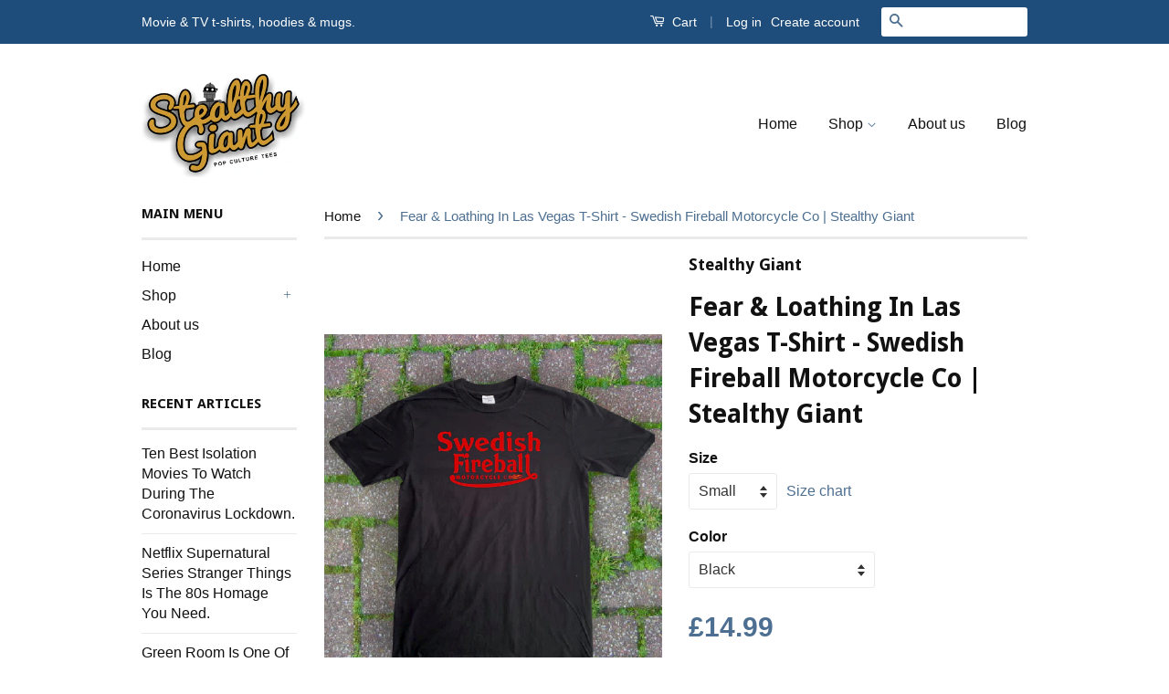

--- FILE ---
content_type: text/html; charset=utf-8
request_url: https://www.stealthygiant.com/products/swedish-fireball-motorcycle-co-fear-loathing-in-las-vegas-movie-tshirt
body_size: 20479
content:
<!doctype html>
<!--[if lt IE 7]><html class="no-js lt-ie9 lt-ie8 lt-ie7" lang="en"> <![endif]-->
<!--[if IE 7]><html class="no-js lt-ie9 lt-ie8" lang="en"> <![endif]-->
<!--[if IE 8]><html class="no-js lt-ie9" lang="en"> <![endif]-->
<!--[if IE 9 ]><html class="ie9 no-js"> <![endif]-->
<!--[if (gt IE 9)|!(IE)]><!--> <html class="no-js"> <!--<![endif]-->
<head>

  <!-- Basic page needs ================================================== -->
  <meta charset="utf-8">
  <meta http-equiv="X-UA-Compatible" content="IE=edge,chrome=1">

  
  <link rel="shortcut icon" href="//www.stealthygiant.com/cdn/shop/t/4/assets/favicon.png?v=134932945390860972181459526301" type="image/png" />
  

  <!-- Title and description ================================================== -->
  <title>
  Fear &amp; Loathing In Las Vegas T-Shirt | Stealthy Giant
  </title>

  
  <meta name="description" content="Fear &amp; Loathing In Las Vegas t-shirt. Swedish Fireball Motorcycle Co tribute movie t-shirt for the cult classic Johnny Depp film. Browse our full range of movie t-shirts at Stealthy Giant.">
  

  <!-- Social Meta Tags ================================================== -->
  

  <meta property="og:type" content="product">
  <meta property="og:title" content="Fear &amp; Loathing In Las Vegas T-Shirt - Swedish Fireball Motorcycle Co | Stealthy Giant">
  <meta property="og:url" content="https://www.stealthygiant.com/products/swedish-fireball-motorcycle-co-fear-loathing-in-las-vegas-movie-tshirt">
  
  <meta property="og:image" content="http://www.stealthygiant.com/cdn/shop/products/swedd1_grande.jpg?v=1632833006">
  <meta property="og:image:secure_url" content="https://www.stealthygiant.com/cdn/shop/products/swedd1_grande.jpg?v=1632833006">
  
  <meta property="og:image" content="http://www.stealthygiant.com/cdn/shop/products/SWEDORANGE_grande.jpg?v=1632839691">
  <meta property="og:image:secure_url" content="https://www.stealthygiant.com/cdn/shop/products/SWEDORANGE_grande.jpg?v=1632839691">
  
  <meta property="og:image" content="http://www.stealthygiant.com/cdn/shop/products/AMAZONSWEDISHPIC_grande.jpg?v=1632839838">
  <meta property="og:image:secure_url" content="https://www.stealthygiant.com/cdn/shop/products/AMAZONSWEDISHPIC_grande.jpg?v=1632839838">
  
  <meta property="og:price:amount" content="14.99">
  <meta property="og:price:currency" content="GBP">



  <meta property="og:description" content="Fear &amp; Loathing In Las Vegas t-shirt. Swedish Fireball Motorcycle Co tribute movie t-shirt for the cult classic Johnny Depp film. Browse our full range of movie t-shirts at Stealthy Giant.">


<meta property="og:site_name" content="Stealthy Giant">




  <meta name="twitter:card" content="summary">


  <meta name="twitter:site" content="@stealthygiant">


  <meta name="twitter:title" content="Fear &amp; Loathing In Las Vegas T-Shirt - Swedish Fireball Motorcycle Co | Stealthy Giant">
  <meta name="twitter:description" content="Fear &amp;amp; Loathing In Las Vegas t-shirt - Swedish Fireball Motorcycle Co.
&#39;Too bad you guys missed the bikes checking in. Oh man, what a sight! Husquavarnas, Yamahas, DMZs, Kawasakis! Maicos! Pursang">
  <meta name="twitter:image" content="https://www.stealthygiant.com/cdn/shop/products/swedd1_large.jpg?v=1632833006">
  <meta name="twitter:image:width" content="480">
  <meta name="twitter:image:height" content="480">



  <!-- Helpers ================================================== -->
  <link rel="canonical" href="https://www.stealthygiant.com/products/swedish-fireball-motorcycle-co-fear-loathing-in-las-vegas-movie-tshirt">
  <meta name="viewport" content="width=device-width,initial-scale=1">
  <meta name="theme-color" content="#4d6f91">

  
  <!-- Ajaxify Cart Plugin ================================================== -->
  <link href="//www.stealthygiant.com/cdn/shop/t/4/assets/ajaxify.scss.css?v=139860943443775886001460372533" rel="stylesheet" type="text/css" media="all" />
  

  <!-- CSS ================================================== -->
  <link href="//www.stealthygiant.com/cdn/shop/t/4/assets/timber.scss.css?v=42052977357841613921748803198" rel="stylesheet" type="text/css" media="all" />
  <link href="//www.stealthygiant.com/cdn/shop/t/4/assets/theme.scss.css?v=11303425380853937181748803198" rel="stylesheet" type="text/css" media="all" />

  

  
    
    
    <link href="//fonts.googleapis.com/css?family=Droid+Sans:700" rel="stylesheet" type="text/css" media="all" />
  



  <!-- Header hook for plugins ================================================== -->
  <script>window.performance && window.performance.mark && window.performance.mark('shopify.content_for_header.start');</script><meta id="shopify-digital-wallet" name="shopify-digital-wallet" content="/12318156/digital_wallets/dialog">
<meta name="shopify-checkout-api-token" content="4b8376de5b06bcc441702043eda37e4f">
<meta id="in-context-paypal-metadata" data-shop-id="12318156" data-venmo-supported="false" data-environment="production" data-locale="en_US" data-paypal-v4="true" data-currency="GBP">
<link rel="alternate" type="application/json+oembed" href="https://www.stealthygiant.com/products/swedish-fireball-motorcycle-co-fear-loathing-in-las-vegas-movie-tshirt.oembed">
<script async="async" src="/checkouts/internal/preloads.js?locale=en-GB"></script>
<link rel="preconnect" href="https://shop.app" crossorigin="anonymous">
<script async="async" src="https://shop.app/checkouts/internal/preloads.js?locale=en-GB&shop_id=12318156" crossorigin="anonymous"></script>
<script id="apple-pay-shop-capabilities" type="application/json">{"shopId":12318156,"countryCode":"GB","currencyCode":"GBP","merchantCapabilities":["supports3DS"],"merchantId":"gid:\/\/shopify\/Shop\/12318156","merchantName":"Stealthy Giant","requiredBillingContactFields":["postalAddress","email"],"requiredShippingContactFields":["postalAddress","email"],"shippingType":"shipping","supportedNetworks":["visa","maestro","masterCard","amex","discover","elo"],"total":{"type":"pending","label":"Stealthy Giant","amount":"1.00"},"shopifyPaymentsEnabled":true,"supportsSubscriptions":true}</script>
<script id="shopify-features" type="application/json">{"accessToken":"4b8376de5b06bcc441702043eda37e4f","betas":["rich-media-storefront-analytics"],"domain":"www.stealthygiant.com","predictiveSearch":true,"shopId":12318156,"locale":"en"}</script>
<script>var Shopify = Shopify || {};
Shopify.shop = "stealthy-giant.myshopify.com";
Shopify.locale = "en";
Shopify.currency = {"active":"GBP","rate":"1.0"};
Shopify.country = "GB";
Shopify.theme = {"name":"Classic","id":110341639,"schema_name":null,"schema_version":null,"theme_store_id":721,"role":"main"};
Shopify.theme.handle = "null";
Shopify.theme.style = {"id":null,"handle":null};
Shopify.cdnHost = "www.stealthygiant.com/cdn";
Shopify.routes = Shopify.routes || {};
Shopify.routes.root = "/";</script>
<script type="module">!function(o){(o.Shopify=o.Shopify||{}).modules=!0}(window);</script>
<script>!function(o){function n(){var o=[];function n(){o.push(Array.prototype.slice.apply(arguments))}return n.q=o,n}var t=o.Shopify=o.Shopify||{};t.loadFeatures=n(),t.autoloadFeatures=n()}(window);</script>
<script>
  window.ShopifyPay = window.ShopifyPay || {};
  window.ShopifyPay.apiHost = "shop.app\/pay";
  window.ShopifyPay.redirectState = null;
</script>
<script id="shop-js-analytics" type="application/json">{"pageType":"product"}</script>
<script defer="defer" async type="module" src="//www.stealthygiant.com/cdn/shopifycloud/shop-js/modules/v2/client.init-shop-cart-sync_BdyHc3Nr.en.esm.js"></script>
<script defer="defer" async type="module" src="//www.stealthygiant.com/cdn/shopifycloud/shop-js/modules/v2/chunk.common_Daul8nwZ.esm.js"></script>
<script type="module">
  await import("//www.stealthygiant.com/cdn/shopifycloud/shop-js/modules/v2/client.init-shop-cart-sync_BdyHc3Nr.en.esm.js");
await import("//www.stealthygiant.com/cdn/shopifycloud/shop-js/modules/v2/chunk.common_Daul8nwZ.esm.js");

  window.Shopify.SignInWithShop?.initShopCartSync?.({"fedCMEnabled":true,"windoidEnabled":true});

</script>
<script>
  window.Shopify = window.Shopify || {};
  if (!window.Shopify.featureAssets) window.Shopify.featureAssets = {};
  window.Shopify.featureAssets['shop-js'] = {"shop-cart-sync":["modules/v2/client.shop-cart-sync_QYOiDySF.en.esm.js","modules/v2/chunk.common_Daul8nwZ.esm.js"],"init-fed-cm":["modules/v2/client.init-fed-cm_DchLp9rc.en.esm.js","modules/v2/chunk.common_Daul8nwZ.esm.js"],"shop-button":["modules/v2/client.shop-button_OV7bAJc5.en.esm.js","modules/v2/chunk.common_Daul8nwZ.esm.js"],"init-windoid":["modules/v2/client.init-windoid_DwxFKQ8e.en.esm.js","modules/v2/chunk.common_Daul8nwZ.esm.js"],"shop-cash-offers":["modules/v2/client.shop-cash-offers_DWtL6Bq3.en.esm.js","modules/v2/chunk.common_Daul8nwZ.esm.js","modules/v2/chunk.modal_CQq8HTM6.esm.js"],"shop-toast-manager":["modules/v2/client.shop-toast-manager_CX9r1SjA.en.esm.js","modules/v2/chunk.common_Daul8nwZ.esm.js"],"init-shop-email-lookup-coordinator":["modules/v2/client.init-shop-email-lookup-coordinator_UhKnw74l.en.esm.js","modules/v2/chunk.common_Daul8nwZ.esm.js"],"pay-button":["modules/v2/client.pay-button_DzxNnLDY.en.esm.js","modules/v2/chunk.common_Daul8nwZ.esm.js"],"avatar":["modules/v2/client.avatar_BTnouDA3.en.esm.js"],"init-shop-cart-sync":["modules/v2/client.init-shop-cart-sync_BdyHc3Nr.en.esm.js","modules/v2/chunk.common_Daul8nwZ.esm.js"],"shop-login-button":["modules/v2/client.shop-login-button_D8B466_1.en.esm.js","modules/v2/chunk.common_Daul8nwZ.esm.js","modules/v2/chunk.modal_CQq8HTM6.esm.js"],"init-customer-accounts-sign-up":["modules/v2/client.init-customer-accounts-sign-up_C8fpPm4i.en.esm.js","modules/v2/client.shop-login-button_D8B466_1.en.esm.js","modules/v2/chunk.common_Daul8nwZ.esm.js","modules/v2/chunk.modal_CQq8HTM6.esm.js"],"init-shop-for-new-customer-accounts":["modules/v2/client.init-shop-for-new-customer-accounts_CVTO0Ztu.en.esm.js","modules/v2/client.shop-login-button_D8B466_1.en.esm.js","modules/v2/chunk.common_Daul8nwZ.esm.js","modules/v2/chunk.modal_CQq8HTM6.esm.js"],"init-customer-accounts":["modules/v2/client.init-customer-accounts_dRgKMfrE.en.esm.js","modules/v2/client.shop-login-button_D8B466_1.en.esm.js","modules/v2/chunk.common_Daul8nwZ.esm.js","modules/v2/chunk.modal_CQq8HTM6.esm.js"],"shop-follow-button":["modules/v2/client.shop-follow-button_CkZpjEct.en.esm.js","modules/v2/chunk.common_Daul8nwZ.esm.js","modules/v2/chunk.modal_CQq8HTM6.esm.js"],"lead-capture":["modules/v2/client.lead-capture_BntHBhfp.en.esm.js","modules/v2/chunk.common_Daul8nwZ.esm.js","modules/v2/chunk.modal_CQq8HTM6.esm.js"],"checkout-modal":["modules/v2/client.checkout-modal_CfxcYbTm.en.esm.js","modules/v2/chunk.common_Daul8nwZ.esm.js","modules/v2/chunk.modal_CQq8HTM6.esm.js"],"shop-login":["modules/v2/client.shop-login_Da4GZ2H6.en.esm.js","modules/v2/chunk.common_Daul8nwZ.esm.js","modules/v2/chunk.modal_CQq8HTM6.esm.js"],"payment-terms":["modules/v2/client.payment-terms_MV4M3zvL.en.esm.js","modules/v2/chunk.common_Daul8nwZ.esm.js","modules/v2/chunk.modal_CQq8HTM6.esm.js"]};
</script>
<script>(function() {
  var isLoaded = false;
  function asyncLoad() {
    if (isLoaded) return;
    isLoaded = true;
    var urls = ["https:\/\/d10lpsik1i8c69.cloudfront.net\/w.js?shop=stealthy-giant.myshopify.com"];
    for (var i = 0; i < urls.length; i++) {
      var s = document.createElement('script');
      s.type = 'text/javascript';
      s.async = true;
      s.src = urls[i];
      var x = document.getElementsByTagName('script')[0];
      x.parentNode.insertBefore(s, x);
    }
  };
  if(window.attachEvent) {
    window.attachEvent('onload', asyncLoad);
  } else {
    window.addEventListener('load', asyncLoad, false);
  }
})();</script>
<script id="__st">var __st={"a":12318156,"offset":0,"reqid":"cecd3a22-806c-4466-aa0b-1504e4e2d879-1768996122","pageurl":"www.stealthygiant.com\/products\/swedish-fireball-motorcycle-co-fear-loathing-in-las-vegas-movie-tshirt","u":"9cf9c184c1ee","p":"product","rtyp":"product","rid":6855612743};</script>
<script>window.ShopifyPaypalV4VisibilityTracking = true;</script>
<script id="captcha-bootstrap">!function(){'use strict';const t='contact',e='account',n='new_comment',o=[[t,t],['blogs',n],['comments',n],[t,'customer']],c=[[e,'customer_login'],[e,'guest_login'],[e,'recover_customer_password'],[e,'create_customer']],r=t=>t.map((([t,e])=>`form[action*='/${t}']:not([data-nocaptcha='true']) input[name='form_type'][value='${e}']`)).join(','),a=t=>()=>t?[...document.querySelectorAll(t)].map((t=>t.form)):[];function s(){const t=[...o],e=r(t);return a(e)}const i='password',u='form_key',d=['recaptcha-v3-token','g-recaptcha-response','h-captcha-response',i],f=()=>{try{return window.sessionStorage}catch{return}},m='__shopify_v',_=t=>t.elements[u];function p(t,e,n=!1){try{const o=window.sessionStorage,c=JSON.parse(o.getItem(e)),{data:r}=function(t){const{data:e,action:n}=t;return t[m]||n?{data:e,action:n}:{data:t,action:n}}(c);for(const[e,n]of Object.entries(r))t.elements[e]&&(t.elements[e].value=n);n&&o.removeItem(e)}catch(o){console.error('form repopulation failed',{error:o})}}const l='form_type',E='cptcha';function T(t){t.dataset[E]=!0}const w=window,h=w.document,L='Shopify',v='ce_forms',y='captcha';let A=!1;((t,e)=>{const n=(g='f06e6c50-85a8-45c8-87d0-21a2b65856fe',I='https://cdn.shopify.com/shopifycloud/storefront-forms-hcaptcha/ce_storefront_forms_captcha_hcaptcha.v1.5.2.iife.js',D={infoText:'Protected by hCaptcha',privacyText:'Privacy',termsText:'Terms'},(t,e,n)=>{const o=w[L][v],c=o.bindForm;if(c)return c(t,g,e,D).then(n);var r;o.q.push([[t,g,e,D],n]),r=I,A||(h.body.append(Object.assign(h.createElement('script'),{id:'captcha-provider',async:!0,src:r})),A=!0)});var g,I,D;w[L]=w[L]||{},w[L][v]=w[L][v]||{},w[L][v].q=[],w[L][y]=w[L][y]||{},w[L][y].protect=function(t,e){n(t,void 0,e),T(t)},Object.freeze(w[L][y]),function(t,e,n,w,h,L){const[v,y,A,g]=function(t,e,n){const i=e?o:[],u=t?c:[],d=[...i,...u],f=r(d),m=r(i),_=r(d.filter((([t,e])=>n.includes(e))));return[a(f),a(m),a(_),s()]}(w,h,L),I=t=>{const e=t.target;return e instanceof HTMLFormElement?e:e&&e.form},D=t=>v().includes(t);t.addEventListener('submit',(t=>{const e=I(t);if(!e)return;const n=D(e)&&!e.dataset.hcaptchaBound&&!e.dataset.recaptchaBound,o=_(e),c=g().includes(e)&&(!o||!o.value);(n||c)&&t.preventDefault(),c&&!n&&(function(t){try{if(!f())return;!function(t){const e=f();if(!e)return;const n=_(t);if(!n)return;const o=n.value;o&&e.removeItem(o)}(t);const e=Array.from(Array(32),(()=>Math.random().toString(36)[2])).join('');!function(t,e){_(t)||t.append(Object.assign(document.createElement('input'),{type:'hidden',name:u})),t.elements[u].value=e}(t,e),function(t,e){const n=f();if(!n)return;const o=[...t.querySelectorAll(`input[type='${i}']`)].map((({name:t})=>t)),c=[...d,...o],r={};for(const[a,s]of new FormData(t).entries())c.includes(a)||(r[a]=s);n.setItem(e,JSON.stringify({[m]:1,action:t.action,data:r}))}(t,e)}catch(e){console.error('failed to persist form',e)}}(e),e.submit())}));const S=(t,e)=>{t&&!t.dataset[E]&&(n(t,e.some((e=>e===t))),T(t))};for(const o of['focusin','change'])t.addEventListener(o,(t=>{const e=I(t);D(e)&&S(e,y())}));const B=e.get('form_key'),M=e.get(l),P=B&&M;t.addEventListener('DOMContentLoaded',(()=>{const t=y();if(P)for(const e of t)e.elements[l].value===M&&p(e,B);[...new Set([...A(),...v().filter((t=>'true'===t.dataset.shopifyCaptcha))])].forEach((e=>S(e,t)))}))}(h,new URLSearchParams(w.location.search),n,t,e,['guest_login'])})(!0,!0)}();</script>
<script integrity="sha256-4kQ18oKyAcykRKYeNunJcIwy7WH5gtpwJnB7kiuLZ1E=" data-source-attribution="shopify.loadfeatures" defer="defer" src="//www.stealthygiant.com/cdn/shopifycloud/storefront/assets/storefront/load_feature-a0a9edcb.js" crossorigin="anonymous"></script>
<script crossorigin="anonymous" defer="defer" src="//www.stealthygiant.com/cdn/shopifycloud/storefront/assets/shopify_pay/storefront-65b4c6d7.js?v=20250812"></script>
<script data-source-attribution="shopify.dynamic_checkout.dynamic.init">var Shopify=Shopify||{};Shopify.PaymentButton=Shopify.PaymentButton||{isStorefrontPortableWallets:!0,init:function(){window.Shopify.PaymentButton.init=function(){};var t=document.createElement("script");t.src="https://www.stealthygiant.com/cdn/shopifycloud/portable-wallets/latest/portable-wallets.en.js",t.type="module",document.head.appendChild(t)}};
</script>
<script data-source-attribution="shopify.dynamic_checkout.buyer_consent">
  function portableWalletsHideBuyerConsent(e){var t=document.getElementById("shopify-buyer-consent"),n=document.getElementById("shopify-subscription-policy-button");t&&n&&(t.classList.add("hidden"),t.setAttribute("aria-hidden","true"),n.removeEventListener("click",e))}function portableWalletsShowBuyerConsent(e){var t=document.getElementById("shopify-buyer-consent"),n=document.getElementById("shopify-subscription-policy-button");t&&n&&(t.classList.remove("hidden"),t.removeAttribute("aria-hidden"),n.addEventListener("click",e))}window.Shopify?.PaymentButton&&(window.Shopify.PaymentButton.hideBuyerConsent=portableWalletsHideBuyerConsent,window.Shopify.PaymentButton.showBuyerConsent=portableWalletsShowBuyerConsent);
</script>
<script data-source-attribution="shopify.dynamic_checkout.cart.bootstrap">document.addEventListener("DOMContentLoaded",(function(){function t(){return document.querySelector("shopify-accelerated-checkout-cart, shopify-accelerated-checkout")}if(t())Shopify.PaymentButton.init();else{new MutationObserver((function(e,n){t()&&(Shopify.PaymentButton.init(),n.disconnect())})).observe(document.body,{childList:!0,subtree:!0})}}));
</script>
<link id="shopify-accelerated-checkout-styles" rel="stylesheet" media="screen" href="https://www.stealthygiant.com/cdn/shopifycloud/portable-wallets/latest/accelerated-checkout-backwards-compat.css" crossorigin="anonymous">
<style id="shopify-accelerated-checkout-cart">
        #shopify-buyer-consent {
  margin-top: 1em;
  display: inline-block;
  width: 100%;
}

#shopify-buyer-consent.hidden {
  display: none;
}

#shopify-subscription-policy-button {
  background: none;
  border: none;
  padding: 0;
  text-decoration: underline;
  font-size: inherit;
  cursor: pointer;
}

#shopify-subscription-policy-button::before {
  box-shadow: none;
}

      </style>

<script>window.performance && window.performance.mark && window.performance.mark('shopify.content_for_header.end');</script>

  

<!--[if lt IE 9]>
<script src="//cdnjs.cloudflare.com/ajax/libs/html5shiv/3.7.2/html5shiv.min.js" type="text/javascript"></script>
<script src="//www.stealthygiant.com/cdn/shop/t/4/assets/respond.min.js?v=52248677837542619231459526008" type="text/javascript"></script>
<link href="//www.stealthygiant.com/cdn/shop/t/4/assets/respond-proxy.html" id="respond-proxy" rel="respond-proxy" />
<link href="//www.stealthygiant.com/search?q=ef291226451d89da8acf98a730513f6c" id="respond-redirect" rel="respond-redirect" />
<script src="//www.stealthygiant.com/search?q=ef291226451d89da8acf98a730513f6c" type="text/javascript"></script>
<![endif]-->



  <script src="//ajax.googleapis.com/ajax/libs/jquery/1.11.0/jquery.min.js" type="text/javascript"></script>
  <script src="//www.stealthygiant.com/cdn/shop/t/4/assets/modernizr.min.js?v=26620055551102246001459526007" type="text/javascript"></script>

  
  

<link href="https://monorail-edge.shopifysvc.com" rel="dns-prefetch">
<script>(function(){if ("sendBeacon" in navigator && "performance" in window) {try {var session_token_from_headers = performance.getEntriesByType('navigation')[0].serverTiming.find(x => x.name == '_s').description;} catch {var session_token_from_headers = undefined;}var session_cookie_matches = document.cookie.match(/_shopify_s=([^;]*)/);var session_token_from_cookie = session_cookie_matches && session_cookie_matches.length === 2 ? session_cookie_matches[1] : "";var session_token = session_token_from_headers || session_token_from_cookie || "";function handle_abandonment_event(e) {var entries = performance.getEntries().filter(function(entry) {return /monorail-edge.shopifysvc.com/.test(entry.name);});if (!window.abandonment_tracked && entries.length === 0) {window.abandonment_tracked = true;var currentMs = Date.now();var navigation_start = performance.timing.navigationStart;var payload = {shop_id: 12318156,url: window.location.href,navigation_start,duration: currentMs - navigation_start,session_token,page_type: "product"};window.navigator.sendBeacon("https://monorail-edge.shopifysvc.com/v1/produce", JSON.stringify({schema_id: "online_store_buyer_site_abandonment/1.1",payload: payload,metadata: {event_created_at_ms: currentMs,event_sent_at_ms: currentMs}}));}}window.addEventListener('pagehide', handle_abandonment_event);}}());</script>
<script id="web-pixels-manager-setup">(function e(e,d,r,n,o){if(void 0===o&&(o={}),!Boolean(null===(a=null===(i=window.Shopify)||void 0===i?void 0:i.analytics)||void 0===a?void 0:a.replayQueue)){var i,a;window.Shopify=window.Shopify||{};var t=window.Shopify;t.analytics=t.analytics||{};var s=t.analytics;s.replayQueue=[],s.publish=function(e,d,r){return s.replayQueue.push([e,d,r]),!0};try{self.performance.mark("wpm:start")}catch(e){}var l=function(){var e={modern:/Edge?\/(1{2}[4-9]|1[2-9]\d|[2-9]\d{2}|\d{4,})\.\d+(\.\d+|)|Firefox\/(1{2}[4-9]|1[2-9]\d|[2-9]\d{2}|\d{4,})\.\d+(\.\d+|)|Chrom(ium|e)\/(9{2}|\d{3,})\.\d+(\.\d+|)|(Maci|X1{2}).+ Version\/(15\.\d+|(1[6-9]|[2-9]\d|\d{3,})\.\d+)([,.]\d+|)( \(\w+\)|)( Mobile\/\w+|) Safari\/|Chrome.+OPR\/(9{2}|\d{3,})\.\d+\.\d+|(CPU[ +]OS|iPhone[ +]OS|CPU[ +]iPhone|CPU IPhone OS|CPU iPad OS)[ +]+(15[._]\d+|(1[6-9]|[2-9]\d|\d{3,})[._]\d+)([._]\d+|)|Android:?[ /-](13[3-9]|1[4-9]\d|[2-9]\d{2}|\d{4,})(\.\d+|)(\.\d+|)|Android.+Firefox\/(13[5-9]|1[4-9]\d|[2-9]\d{2}|\d{4,})\.\d+(\.\d+|)|Android.+Chrom(ium|e)\/(13[3-9]|1[4-9]\d|[2-9]\d{2}|\d{4,})\.\d+(\.\d+|)|SamsungBrowser\/([2-9]\d|\d{3,})\.\d+/,legacy:/Edge?\/(1[6-9]|[2-9]\d|\d{3,})\.\d+(\.\d+|)|Firefox\/(5[4-9]|[6-9]\d|\d{3,})\.\d+(\.\d+|)|Chrom(ium|e)\/(5[1-9]|[6-9]\d|\d{3,})\.\d+(\.\d+|)([\d.]+$|.*Safari\/(?![\d.]+ Edge\/[\d.]+$))|(Maci|X1{2}).+ Version\/(10\.\d+|(1[1-9]|[2-9]\d|\d{3,})\.\d+)([,.]\d+|)( \(\w+\)|)( Mobile\/\w+|) Safari\/|Chrome.+OPR\/(3[89]|[4-9]\d|\d{3,})\.\d+\.\d+|(CPU[ +]OS|iPhone[ +]OS|CPU[ +]iPhone|CPU IPhone OS|CPU iPad OS)[ +]+(10[._]\d+|(1[1-9]|[2-9]\d|\d{3,})[._]\d+)([._]\d+|)|Android:?[ /-](13[3-9]|1[4-9]\d|[2-9]\d{2}|\d{4,})(\.\d+|)(\.\d+|)|Mobile Safari.+OPR\/([89]\d|\d{3,})\.\d+\.\d+|Android.+Firefox\/(13[5-9]|1[4-9]\d|[2-9]\d{2}|\d{4,})\.\d+(\.\d+|)|Android.+Chrom(ium|e)\/(13[3-9]|1[4-9]\d|[2-9]\d{2}|\d{4,})\.\d+(\.\d+|)|Android.+(UC? ?Browser|UCWEB|U3)[ /]?(15\.([5-9]|\d{2,})|(1[6-9]|[2-9]\d|\d{3,})\.\d+)\.\d+|SamsungBrowser\/(5\.\d+|([6-9]|\d{2,})\.\d+)|Android.+MQ{2}Browser\/(14(\.(9|\d{2,})|)|(1[5-9]|[2-9]\d|\d{3,})(\.\d+|))(\.\d+|)|K[Aa][Ii]OS\/(3\.\d+|([4-9]|\d{2,})\.\d+)(\.\d+|)/},d=e.modern,r=e.legacy,n=navigator.userAgent;return n.match(d)?"modern":n.match(r)?"legacy":"unknown"}(),u="modern"===l?"modern":"legacy",c=(null!=n?n:{modern:"",legacy:""})[u],f=function(e){return[e.baseUrl,"/wpm","/b",e.hashVersion,"modern"===e.buildTarget?"m":"l",".js"].join("")}({baseUrl:d,hashVersion:r,buildTarget:u}),m=function(e){var d=e.version,r=e.bundleTarget,n=e.surface,o=e.pageUrl,i=e.monorailEndpoint;return{emit:function(e){var a=e.status,t=e.errorMsg,s=(new Date).getTime(),l=JSON.stringify({metadata:{event_sent_at_ms:s},events:[{schema_id:"web_pixels_manager_load/3.1",payload:{version:d,bundle_target:r,page_url:o,status:a,surface:n,error_msg:t},metadata:{event_created_at_ms:s}}]});if(!i)return console&&console.warn&&console.warn("[Web Pixels Manager] No Monorail endpoint provided, skipping logging."),!1;try{return self.navigator.sendBeacon.bind(self.navigator)(i,l)}catch(e){}var u=new XMLHttpRequest;try{return u.open("POST",i,!0),u.setRequestHeader("Content-Type","text/plain"),u.send(l),!0}catch(e){return console&&console.warn&&console.warn("[Web Pixels Manager] Got an unhandled error while logging to Monorail."),!1}}}}({version:r,bundleTarget:l,surface:e.surface,pageUrl:self.location.href,monorailEndpoint:e.monorailEndpoint});try{o.browserTarget=l,function(e){var d=e.src,r=e.async,n=void 0===r||r,o=e.onload,i=e.onerror,a=e.sri,t=e.scriptDataAttributes,s=void 0===t?{}:t,l=document.createElement("script"),u=document.querySelector("head"),c=document.querySelector("body");if(l.async=n,l.src=d,a&&(l.integrity=a,l.crossOrigin="anonymous"),s)for(var f in s)if(Object.prototype.hasOwnProperty.call(s,f))try{l.dataset[f]=s[f]}catch(e){}if(o&&l.addEventListener("load",o),i&&l.addEventListener("error",i),u)u.appendChild(l);else{if(!c)throw new Error("Did not find a head or body element to append the script");c.appendChild(l)}}({src:f,async:!0,onload:function(){if(!function(){var e,d;return Boolean(null===(d=null===(e=window.Shopify)||void 0===e?void 0:e.analytics)||void 0===d?void 0:d.initialized)}()){var d=window.webPixelsManager.init(e)||void 0;if(d){var r=window.Shopify.analytics;r.replayQueue.forEach((function(e){var r=e[0],n=e[1],o=e[2];d.publishCustomEvent(r,n,o)})),r.replayQueue=[],r.publish=d.publishCustomEvent,r.visitor=d.visitor,r.initialized=!0}}},onerror:function(){return m.emit({status:"failed",errorMsg:"".concat(f," has failed to load")})},sri:function(e){var d=/^sha384-[A-Za-z0-9+/=]+$/;return"string"==typeof e&&d.test(e)}(c)?c:"",scriptDataAttributes:o}),m.emit({status:"loading"})}catch(e){m.emit({status:"failed",errorMsg:(null==e?void 0:e.message)||"Unknown error"})}}})({shopId: 12318156,storefrontBaseUrl: "https://www.stealthygiant.com",extensionsBaseUrl: "https://extensions.shopifycdn.com/cdn/shopifycloud/web-pixels-manager",monorailEndpoint: "https://monorail-edge.shopifysvc.com/unstable/produce_batch",surface: "storefront-renderer",enabledBetaFlags: ["2dca8a86"],webPixelsConfigList: [{"id":"176259231","configuration":"{\"pixel_id\":\"1372682656402898\",\"pixel_type\":\"facebook_pixel\",\"metaapp_system_user_token\":\"-\"}","eventPayloadVersion":"v1","runtimeContext":"OPEN","scriptVersion":"ca16bc87fe92b6042fbaa3acc2fbdaa6","type":"APP","apiClientId":2329312,"privacyPurposes":["ANALYTICS","MARKETING","SALE_OF_DATA"],"dataSharingAdjustments":{"protectedCustomerApprovalScopes":["read_customer_address","read_customer_email","read_customer_name","read_customer_personal_data","read_customer_phone"]}},{"id":"shopify-app-pixel","configuration":"{}","eventPayloadVersion":"v1","runtimeContext":"STRICT","scriptVersion":"0450","apiClientId":"shopify-pixel","type":"APP","privacyPurposes":["ANALYTICS","MARKETING"]},{"id":"shopify-custom-pixel","eventPayloadVersion":"v1","runtimeContext":"LAX","scriptVersion":"0450","apiClientId":"shopify-pixel","type":"CUSTOM","privacyPurposes":["ANALYTICS","MARKETING"]}],isMerchantRequest: false,initData: {"shop":{"name":"Stealthy Giant","paymentSettings":{"currencyCode":"GBP"},"myshopifyDomain":"stealthy-giant.myshopify.com","countryCode":"GB","storefrontUrl":"https:\/\/www.stealthygiant.com"},"customer":null,"cart":null,"checkout":null,"productVariants":[{"price":{"amount":14.99,"currencyCode":"GBP"},"product":{"title":"Fear \u0026 Loathing In Las Vegas T-Shirt - Swedish Fireball Motorcycle Co | Stealthy Giant","vendor":"Stealthy Giant","id":"6855612743","untranslatedTitle":"Fear \u0026 Loathing In Las Vegas T-Shirt - Swedish Fireball Motorcycle Co | Stealthy Giant","url":"\/products\/swedish-fireball-motorcycle-co-fear-loathing-in-las-vegas-movie-tshirt","type":"Movie T-Shirt"},"id":"31344817078365","image":{"src":"\/\/www.stealthygiant.com\/cdn\/shop\/products\/swedd1.jpg?v=1632833006"},"sku":"","title":"Small \/ Black","untranslatedTitle":"Small \/ Black"},{"price":{"amount":14.99,"currencyCode":"GBP"},"product":{"title":"Fear \u0026 Loathing In Las Vegas T-Shirt - Swedish Fireball Motorcycle Co | Stealthy Giant","vendor":"Stealthy Giant","id":"6855612743","untranslatedTitle":"Fear \u0026 Loathing In Las Vegas T-Shirt - Swedish Fireball Motorcycle Co | Stealthy Giant","url":"\/products\/swedish-fireball-motorcycle-co-fear-loathing-in-las-vegas-movie-tshirt","type":"Movie T-Shirt"},"id":"31344825499741","image":{"src":"\/\/www.stealthygiant.com\/cdn\/shop\/products\/swedd1.jpg?v=1632833006"},"sku":"","title":"Medium \/ Black","untranslatedTitle":"Medium \/ Black"},{"price":{"amount":14.99,"currencyCode":"GBP"},"product":{"title":"Fear \u0026 Loathing In Las Vegas T-Shirt - Swedish Fireball Motorcycle Co | Stealthy Giant","vendor":"Stealthy Giant","id":"6855612743","untranslatedTitle":"Fear \u0026 Loathing In Las Vegas T-Shirt - Swedish Fireball Motorcycle Co | Stealthy Giant","url":"\/products\/swedish-fireball-motorcycle-co-fear-loathing-in-las-vegas-movie-tshirt","type":"Movie T-Shirt"},"id":"31344826581085","image":{"src":"\/\/www.stealthygiant.com\/cdn\/shop\/products\/swedd1.jpg?v=1632833006"},"sku":"","title":"Large \/ Black","untranslatedTitle":"Large \/ Black"},{"price":{"amount":14.99,"currencyCode":"GBP"},"product":{"title":"Fear \u0026 Loathing In Las Vegas T-Shirt - Swedish Fireball Motorcycle Co | Stealthy Giant","vendor":"Stealthy Giant","id":"6855612743","untranslatedTitle":"Fear \u0026 Loathing In Las Vegas T-Shirt - Swedish Fireball Motorcycle Co | Stealthy Giant","url":"\/products\/swedish-fireball-motorcycle-co-fear-loathing-in-las-vegas-movie-tshirt","type":"Movie T-Shirt"},"id":"31344828481629","image":{"src":"\/\/www.stealthygiant.com\/cdn\/shop\/products\/swedd1.jpg?v=1632833006"},"sku":"","title":"XL \/ Black","untranslatedTitle":"XL \/ Black"},{"price":{"amount":14.99,"currencyCode":"GBP"},"product":{"title":"Fear \u0026 Loathing In Las Vegas T-Shirt - Swedish Fireball Motorcycle Co | Stealthy Giant","vendor":"Stealthy Giant","id":"6855612743","untranslatedTitle":"Fear \u0026 Loathing In Las Vegas T-Shirt - Swedish Fireball Motorcycle Co | Stealthy Giant","url":"\/products\/swedish-fireball-motorcycle-co-fear-loathing-in-las-vegas-movie-tshirt","type":"Movie T-Shirt"},"id":"31344829890653","image":{"src":"\/\/www.stealthygiant.com\/cdn\/shop\/products\/swedd1.jpg?v=1632833006"},"sku":"","title":"XXL \/ Black","untranslatedTitle":"XXL \/ Black"},{"price":{"amount":14.99,"currencyCode":"GBP"},"product":{"title":"Fear \u0026 Loathing In Las Vegas T-Shirt - Swedish Fireball Motorcycle Co | Stealthy Giant","vendor":"Stealthy Giant","id":"6855612743","untranslatedTitle":"Fear \u0026 Loathing In Las Vegas T-Shirt - Swedish Fireball Motorcycle Co | Stealthy Giant","url":"\/products\/swedish-fireball-motorcycle-co-fear-loathing-in-las-vegas-movie-tshirt","type":"Movie T-Shirt"},"id":"41158173163679","image":{"src":"\/\/www.stealthygiant.com\/cdn\/shop\/products\/swedd1.jpg?v=1632833006"},"sku":"","title":"Small \/ Navy with Orange Print","untranslatedTitle":"Small \/ Navy with Orange Print"},{"price":{"amount":14.99,"currencyCode":"GBP"},"product":{"title":"Fear \u0026 Loathing In Las Vegas T-Shirt - Swedish Fireball Motorcycle Co | Stealthy Giant","vendor":"Stealthy Giant","id":"6855612743","untranslatedTitle":"Fear \u0026 Loathing In Las Vegas T-Shirt - Swedish Fireball Motorcycle Co | Stealthy Giant","url":"\/products\/swedish-fireball-motorcycle-co-fear-loathing-in-las-vegas-movie-tshirt","type":"Movie T-Shirt"},"id":"41158185648287","image":{"src":"\/\/www.stealthygiant.com\/cdn\/shop\/products\/swedd1.jpg?v=1632833006"},"sku":"","title":"Medium \/ Navy with Orange Print","untranslatedTitle":"Medium \/ Navy with Orange Print"},{"price":{"amount":14.99,"currencyCode":"GBP"},"product":{"title":"Fear \u0026 Loathing In Las Vegas T-Shirt - Swedish Fireball Motorcycle Co | Stealthy Giant","vendor":"Stealthy Giant","id":"6855612743","untranslatedTitle":"Fear \u0026 Loathing In Las Vegas T-Shirt - Swedish Fireball Motorcycle Co | Stealthy Giant","url":"\/products\/swedish-fireball-motorcycle-co-fear-loathing-in-las-vegas-movie-tshirt","type":"Movie T-Shirt"},"id":"41158188564639","image":{"src":"\/\/www.stealthygiant.com\/cdn\/shop\/products\/swedd1.jpg?v=1632833006"},"sku":"","title":"Large \/ Navy with Orange Print","untranslatedTitle":"Large \/ Navy with Orange Print"},{"price":{"amount":14.99,"currencyCode":"GBP"},"product":{"title":"Fear \u0026 Loathing In Las Vegas T-Shirt - Swedish Fireball Motorcycle Co | Stealthy Giant","vendor":"Stealthy Giant","id":"6855612743","untranslatedTitle":"Fear \u0026 Loathing In Las Vegas T-Shirt - Swedish Fireball Motorcycle Co | Stealthy Giant","url":"\/products\/swedish-fireball-motorcycle-co-fear-loathing-in-las-vegas-movie-tshirt","type":"Movie T-Shirt"},"id":"41158190563487","image":{"src":"\/\/www.stealthygiant.com\/cdn\/shop\/products\/swedd1.jpg?v=1632833006"},"sku":"","title":"XL \/ Navy with Orange Print","untranslatedTitle":"XL \/ Navy with Orange Print"},{"price":{"amount":14.99,"currencyCode":"GBP"},"product":{"title":"Fear \u0026 Loathing In Las Vegas T-Shirt - Swedish Fireball Motorcycle Co | Stealthy Giant","vendor":"Stealthy Giant","id":"6855612743","untranslatedTitle":"Fear \u0026 Loathing In Las Vegas T-Shirt - Swedish Fireball Motorcycle Co | Stealthy Giant","url":"\/products\/swedish-fireball-motorcycle-co-fear-loathing-in-las-vegas-movie-tshirt","type":"Movie T-Shirt"},"id":"41158192562335","image":{"src":"\/\/www.stealthygiant.com\/cdn\/shop\/products\/swedd1.jpg?v=1632833006"},"sku":"","title":"XXL \/ Navy with Orange Print","untranslatedTitle":"XXL \/ Navy with Orange Print"}],"purchasingCompany":null},},"https://www.stealthygiant.com/cdn","fcfee988w5aeb613cpc8e4bc33m6693e112",{"modern":"","legacy":""},{"shopId":"12318156","storefrontBaseUrl":"https:\/\/www.stealthygiant.com","extensionBaseUrl":"https:\/\/extensions.shopifycdn.com\/cdn\/shopifycloud\/web-pixels-manager","surface":"storefront-renderer","enabledBetaFlags":"[\"2dca8a86\"]","isMerchantRequest":"false","hashVersion":"fcfee988w5aeb613cpc8e4bc33m6693e112","publish":"custom","events":"[[\"page_viewed\",{}],[\"product_viewed\",{\"productVariant\":{\"price\":{\"amount\":14.99,\"currencyCode\":\"GBP\"},\"product\":{\"title\":\"Fear \u0026 Loathing In Las Vegas T-Shirt - Swedish Fireball Motorcycle Co | Stealthy Giant\",\"vendor\":\"Stealthy Giant\",\"id\":\"6855612743\",\"untranslatedTitle\":\"Fear \u0026 Loathing In Las Vegas T-Shirt - Swedish Fireball Motorcycle Co | Stealthy Giant\",\"url\":\"\/products\/swedish-fireball-motorcycle-co-fear-loathing-in-las-vegas-movie-tshirt\",\"type\":\"Movie T-Shirt\"},\"id\":\"31344817078365\",\"image\":{\"src\":\"\/\/www.stealthygiant.com\/cdn\/shop\/products\/swedd1.jpg?v=1632833006\"},\"sku\":\"\",\"title\":\"Small \/ Black\",\"untranslatedTitle\":\"Small \/ Black\"}}]]"});</script><script>
  window.ShopifyAnalytics = window.ShopifyAnalytics || {};
  window.ShopifyAnalytics.meta = window.ShopifyAnalytics.meta || {};
  window.ShopifyAnalytics.meta.currency = 'GBP';
  var meta = {"product":{"id":6855612743,"gid":"gid:\/\/shopify\/Product\/6855612743","vendor":"Stealthy Giant","type":"Movie T-Shirt","handle":"swedish-fireball-motorcycle-co-fear-loathing-in-las-vegas-movie-tshirt","variants":[{"id":31344817078365,"price":1499,"name":"Fear \u0026 Loathing In Las Vegas T-Shirt - Swedish Fireball Motorcycle Co | Stealthy Giant - Small \/ Black","public_title":"Small \/ Black","sku":""},{"id":31344825499741,"price":1499,"name":"Fear \u0026 Loathing In Las Vegas T-Shirt - Swedish Fireball Motorcycle Co | Stealthy Giant - Medium \/ Black","public_title":"Medium \/ Black","sku":""},{"id":31344826581085,"price":1499,"name":"Fear \u0026 Loathing In Las Vegas T-Shirt - Swedish Fireball Motorcycle Co | Stealthy Giant - Large \/ Black","public_title":"Large \/ Black","sku":""},{"id":31344828481629,"price":1499,"name":"Fear \u0026 Loathing In Las Vegas T-Shirt - Swedish Fireball Motorcycle Co | Stealthy Giant - XL \/ Black","public_title":"XL \/ Black","sku":""},{"id":31344829890653,"price":1499,"name":"Fear \u0026 Loathing In Las Vegas T-Shirt - Swedish Fireball Motorcycle Co | Stealthy Giant - XXL \/ Black","public_title":"XXL \/ Black","sku":""},{"id":41158173163679,"price":1499,"name":"Fear \u0026 Loathing In Las Vegas T-Shirt - Swedish Fireball Motorcycle Co | Stealthy Giant - Small \/ Navy with Orange Print","public_title":"Small \/ Navy with Orange Print","sku":""},{"id":41158185648287,"price":1499,"name":"Fear \u0026 Loathing In Las Vegas T-Shirt - Swedish Fireball Motorcycle Co | Stealthy Giant - Medium \/ Navy with Orange Print","public_title":"Medium \/ Navy with Orange Print","sku":""},{"id":41158188564639,"price":1499,"name":"Fear \u0026 Loathing In Las Vegas T-Shirt - Swedish Fireball Motorcycle Co | Stealthy Giant - Large \/ Navy with Orange Print","public_title":"Large \/ Navy with Orange Print","sku":""},{"id":41158190563487,"price":1499,"name":"Fear \u0026 Loathing In Las Vegas T-Shirt - Swedish Fireball Motorcycle Co | Stealthy Giant - XL \/ Navy with Orange Print","public_title":"XL \/ Navy with Orange Print","sku":""},{"id":41158192562335,"price":1499,"name":"Fear \u0026 Loathing In Las Vegas T-Shirt - Swedish Fireball Motorcycle Co | Stealthy Giant - XXL \/ Navy with Orange Print","public_title":"XXL \/ Navy with Orange Print","sku":""}],"remote":false},"page":{"pageType":"product","resourceType":"product","resourceId":6855612743,"requestId":"cecd3a22-806c-4466-aa0b-1504e4e2d879-1768996122"}};
  for (var attr in meta) {
    window.ShopifyAnalytics.meta[attr] = meta[attr];
  }
</script>
<script class="analytics">
  (function () {
    var customDocumentWrite = function(content) {
      var jquery = null;

      if (window.jQuery) {
        jquery = window.jQuery;
      } else if (window.Checkout && window.Checkout.$) {
        jquery = window.Checkout.$;
      }

      if (jquery) {
        jquery('body').append(content);
      }
    };

    var hasLoggedConversion = function(token) {
      if (token) {
        return document.cookie.indexOf('loggedConversion=' + token) !== -1;
      }
      return false;
    }

    var setCookieIfConversion = function(token) {
      if (token) {
        var twoMonthsFromNow = new Date(Date.now());
        twoMonthsFromNow.setMonth(twoMonthsFromNow.getMonth() + 2);

        document.cookie = 'loggedConversion=' + token + '; expires=' + twoMonthsFromNow;
      }
    }

    var trekkie = window.ShopifyAnalytics.lib = window.trekkie = window.trekkie || [];
    if (trekkie.integrations) {
      return;
    }
    trekkie.methods = [
      'identify',
      'page',
      'ready',
      'track',
      'trackForm',
      'trackLink'
    ];
    trekkie.factory = function(method) {
      return function() {
        var args = Array.prototype.slice.call(arguments);
        args.unshift(method);
        trekkie.push(args);
        return trekkie;
      };
    };
    for (var i = 0; i < trekkie.methods.length; i++) {
      var key = trekkie.methods[i];
      trekkie[key] = trekkie.factory(key);
    }
    trekkie.load = function(config) {
      trekkie.config = config || {};
      trekkie.config.initialDocumentCookie = document.cookie;
      var first = document.getElementsByTagName('script')[0];
      var script = document.createElement('script');
      script.type = 'text/javascript';
      script.onerror = function(e) {
        var scriptFallback = document.createElement('script');
        scriptFallback.type = 'text/javascript';
        scriptFallback.onerror = function(error) {
                var Monorail = {
      produce: function produce(monorailDomain, schemaId, payload) {
        var currentMs = new Date().getTime();
        var event = {
          schema_id: schemaId,
          payload: payload,
          metadata: {
            event_created_at_ms: currentMs,
            event_sent_at_ms: currentMs
          }
        };
        return Monorail.sendRequest("https://" + monorailDomain + "/v1/produce", JSON.stringify(event));
      },
      sendRequest: function sendRequest(endpointUrl, payload) {
        // Try the sendBeacon API
        if (window && window.navigator && typeof window.navigator.sendBeacon === 'function' && typeof window.Blob === 'function' && !Monorail.isIos12()) {
          var blobData = new window.Blob([payload], {
            type: 'text/plain'
          });

          if (window.navigator.sendBeacon(endpointUrl, blobData)) {
            return true;
          } // sendBeacon was not successful

        } // XHR beacon

        var xhr = new XMLHttpRequest();

        try {
          xhr.open('POST', endpointUrl);
          xhr.setRequestHeader('Content-Type', 'text/plain');
          xhr.send(payload);
        } catch (e) {
          console.log(e);
        }

        return false;
      },
      isIos12: function isIos12() {
        return window.navigator.userAgent.lastIndexOf('iPhone; CPU iPhone OS 12_') !== -1 || window.navigator.userAgent.lastIndexOf('iPad; CPU OS 12_') !== -1;
      }
    };
    Monorail.produce('monorail-edge.shopifysvc.com',
      'trekkie_storefront_load_errors/1.1',
      {shop_id: 12318156,
      theme_id: 110341639,
      app_name: "storefront",
      context_url: window.location.href,
      source_url: "//www.stealthygiant.com/cdn/s/trekkie.storefront.cd680fe47e6c39ca5d5df5f0a32d569bc48c0f27.min.js"});

        };
        scriptFallback.async = true;
        scriptFallback.src = '//www.stealthygiant.com/cdn/s/trekkie.storefront.cd680fe47e6c39ca5d5df5f0a32d569bc48c0f27.min.js';
        first.parentNode.insertBefore(scriptFallback, first);
      };
      script.async = true;
      script.src = '//www.stealthygiant.com/cdn/s/trekkie.storefront.cd680fe47e6c39ca5d5df5f0a32d569bc48c0f27.min.js';
      first.parentNode.insertBefore(script, first);
    };
    trekkie.load(
      {"Trekkie":{"appName":"storefront","development":false,"defaultAttributes":{"shopId":12318156,"isMerchantRequest":null,"themeId":110341639,"themeCityHash":"2000718016382587677","contentLanguage":"en","currency":"GBP","eventMetadataId":"66090931-57b6-4169-b774-bc3360a86ac4"},"isServerSideCookieWritingEnabled":true,"monorailRegion":"shop_domain","enabledBetaFlags":["65f19447"]},"Session Attribution":{},"S2S":{"facebookCapiEnabled":true,"source":"trekkie-storefront-renderer","apiClientId":580111}}
    );

    var loaded = false;
    trekkie.ready(function() {
      if (loaded) return;
      loaded = true;

      window.ShopifyAnalytics.lib = window.trekkie;

      var originalDocumentWrite = document.write;
      document.write = customDocumentWrite;
      try { window.ShopifyAnalytics.merchantGoogleAnalytics.call(this); } catch(error) {};
      document.write = originalDocumentWrite;

      window.ShopifyAnalytics.lib.page(null,{"pageType":"product","resourceType":"product","resourceId":6855612743,"requestId":"cecd3a22-806c-4466-aa0b-1504e4e2d879-1768996122","shopifyEmitted":true});

      var match = window.location.pathname.match(/checkouts\/(.+)\/(thank_you|post_purchase)/)
      var token = match? match[1]: undefined;
      if (!hasLoggedConversion(token)) {
        setCookieIfConversion(token);
        window.ShopifyAnalytics.lib.track("Viewed Product",{"currency":"GBP","variantId":31344817078365,"productId":6855612743,"productGid":"gid:\/\/shopify\/Product\/6855612743","name":"Fear \u0026 Loathing In Las Vegas T-Shirt - Swedish Fireball Motorcycle Co | Stealthy Giant - Small \/ Black","price":"14.99","sku":"","brand":"Stealthy Giant","variant":"Small \/ Black","category":"Movie T-Shirt","nonInteraction":true,"remote":false},undefined,undefined,{"shopifyEmitted":true});
      window.ShopifyAnalytics.lib.track("monorail:\/\/trekkie_storefront_viewed_product\/1.1",{"currency":"GBP","variantId":31344817078365,"productId":6855612743,"productGid":"gid:\/\/shopify\/Product\/6855612743","name":"Fear \u0026 Loathing In Las Vegas T-Shirt - Swedish Fireball Motorcycle Co | Stealthy Giant - Small \/ Black","price":"14.99","sku":"","brand":"Stealthy Giant","variant":"Small \/ Black","category":"Movie T-Shirt","nonInteraction":true,"remote":false,"referer":"https:\/\/www.stealthygiant.com\/products\/swedish-fireball-motorcycle-co-fear-loathing-in-las-vegas-movie-tshirt"});
      }
    });


        var eventsListenerScript = document.createElement('script');
        eventsListenerScript.async = true;
        eventsListenerScript.src = "//www.stealthygiant.com/cdn/shopifycloud/storefront/assets/shop_events_listener-3da45d37.js";
        document.getElementsByTagName('head')[0].appendChild(eventsListenerScript);

})();</script>
<script
  defer
  src="https://www.stealthygiant.com/cdn/shopifycloud/perf-kit/shopify-perf-kit-3.0.4.min.js"
  data-application="storefront-renderer"
  data-shop-id="12318156"
  data-render-region="gcp-us-east1"
  data-page-type="product"
  data-theme-instance-id="110341639"
  data-theme-name=""
  data-theme-version=""
  data-monorail-region="shop_domain"
  data-resource-timing-sampling-rate="10"
  data-shs="true"
  data-shs-beacon="true"
  data-shs-export-with-fetch="true"
  data-shs-logs-sample-rate="1"
  data-shs-beacon-endpoint="https://www.stealthygiant.com/api/collect"
></script>
</head>

<body id="fear-amp-loathing-in-las-vegas-t-shirt-stealthy-giant" class="template-product" >

  <div class="header-bar">
  <div class="wrapper medium-down--hide">
    <div class="large--display-table">
      <div class="header-bar__left large--display-table-cell">
        
          <div class="header-bar__module header-bar__message">
            Movie & TV t-shirts, hoodies & mugs.
          </div>
        
      </div>

      <div class="header-bar__right large--display-table-cell">
        <div class="header-bar__module">
          <a href="/cart" class="cart-toggle">
            <span class="icon icon-cart header-bar__cart-icon" aria-hidden="true"></span>
            Cart
            <span class="cart-count header-bar__cart-count hidden-count">0</span>
          </a>
        </div>

        
          <span class="header-bar__sep" aria-hidden="true">|</span>
          <ul class="header-bar__module header-bar__module--list">
            
              <li>
                <a href="/account/login" id="customer_login_link">Log in</a>
              </li>
              <li>
                <a href="/account/register" id="customer_register_link">Create account</a>
              </li>
            
          </ul>
        
        
        
          <div class="header-bar__module header-bar__search">
            


  <form action="/search" method="get" class="header-bar__search-form clearfix" role="search">
    
    <input type="search" name="q" value="" aria-label="Search our store" class="header-bar__search-input">
    <button type="submit" class="btn icon-fallback-text header-bar__search-submit">
      <span class="icon icon-search" aria-hidden="true"></span>
      <span class="fallback-text">Search</span>
    </button>
  </form>


          </div>
        

      </div>
    </div>
  </div>
  <div class="wrapper large--hide">
    <button type="button" class="mobile-nav-trigger" id="MobileNavTrigger">
      <span class="icon icon-hamburger" aria-hidden="true"></span>
      Menu
    </button>
    <a href="/cart" class="cart-toggle mobile-cart-toggle">
      <span class="icon icon-cart header-bar__cart-icon" aria-hidden="true"></span>
      Cart <span class="cart-count hidden-count">0</span>
    </a>
  </div>
  <ul id="MobileNav" class="mobile-nav large--hide">
  
  
  
  <li class="mobile-nav__link" aria-haspopup="true">
    
      <a href="/" class="mobile-nav">
        Home
      </a>
    
  </li>
  
  
  <li class="mobile-nav__link" aria-haspopup="true">
    
      <a href="/collections/all" class="mobile-nav__sublist-trigger">
        Shop
        <span class="icon-fallback-text mobile-nav__sublist-expand">
  <span class="icon icon-plus" aria-hidden="true"></span>
  <span class="fallback-text">+</span>
</span>
<span class="icon-fallback-text mobile-nav__sublist-contract">
  <span class="icon icon-minus" aria-hidden="true"></span>
  <span class="fallback-text">-</span>
</span>
      </a>
      <ul class="mobile-nav__sublist">  
        
          <li class="mobile-nav__sublist-link">
            <a href="/collections/movie-t-shirts">T-Shirts</a>
          </li>
        
          <li class="mobile-nav__sublist-link">
            <a href="/collections/movie-tv-mugs">Mugs</a>
          </li>
        
      </ul>
    
  </li>
  
  
  <li class="mobile-nav__link" aria-haspopup="true">
    
      <a href="/pages/about-us" class="mobile-nav">
        About us
      </a>
    
  </li>
  
  
  <li class="mobile-nav__link" aria-haspopup="true">
    
      <a href="/blogs/news" class="mobile-nav">
        Blog
      </a>
    
  </li>
  
  
    
      
      
      
      
      
        <li class="mobile-nav__link" aria-haspopup="true">
  <a href="#" class="mobile-nav__sublist-trigger">
    Main menu
    <span class="icon-fallback-text mobile-nav__sublist-expand">
  <span class="icon icon-plus" aria-hidden="true"></span>
  <span class="fallback-text">+</span>
</span>
<span class="icon-fallback-text mobile-nav__sublist-contract">
  <span class="icon icon-minus" aria-hidden="true"></span>
  <span class="fallback-text">-</span>
</span>
  </a>
  <ul class="mobile-nav__sublist">
  
    
      
      
        <li class="mobile-nav__sublist-link">
          <a href="/">Home</a>
        </li>
      
    
  
    
      
      
        <li class="mobile-nav__sublist-link" aria-haspopup="true">
          <a href="/collections/all" class="mobile-nav__sublist-trigger">
            Shop
            <span class="icon-fallback-text mobile-nav__sublist-expand">
  <span class="icon icon-plus" aria-hidden="true"></span>
  <span class="fallback-text">+</span>
</span>
<span class="icon-fallback-text mobile-nav__sublist-contract">
  <span class="icon icon-minus" aria-hidden="true"></span>
  <span class="fallback-text">-</span>
</span>
          </a>
          <ul class="mobile-nav__sublist">
            
              <li class="mobile-nav__sublist-link">
                <a href="/collections/movie-t-shirts">T-Shirts</a>
              </li>
            
              <li class="mobile-nav__sublist-link">
                <a href="/collections/movie-tv-mugs">Mugs</a>
              </li>
            
          </ul>
        </li>
      
    
  
    
      
      
        <li class="mobile-nav__sublist-link">
          <a href="/pages/about-us">About us</a>
        </li>
      
    
  
    
      
      
        <li class="mobile-nav__sublist-link">
          <a href="/blogs/news">Blog</a>
        </li>
      
    
  
  </ul>
</li>


      
    
      
      
      
      
      
    
      
      
      
      
      
    
      
      
      
      
      
    
      
      
      
      
      
    
    
    
    
    
  
    
      
      
      <li class="mobile-nav__link" aria-haspopup="true">
  <a href="#" class="mobile-nav__sublist-trigger">
    Recent Articles
    <span class="icon-fallback-text mobile-nav__sublist-expand">
  <span class="icon icon-plus" aria-hidden="true"></span>
  <span class="fallback-text">+</span>
</span>
<span class="icon-fallback-text mobile-nav__sublist-contract">
  <span class="icon icon-minus" aria-hidden="true"></span>
  <span class="fallback-text">-</span>
</span>
  </a>
  <ul class="mobile-nav__sublist">
  
    
      
      
        <li class="mobile-nav__sublist-link">
          <a href="/blogs/news/top-ten-movies-set-in-one-location-to-watch-during-the-coronavirus-lockdown">Ten Best Isolation Movies To Watch During The Coronavirus Lockdown.</a>
        </li>
      
    
  
    
      
      
        <li class="mobile-nav__sublist-link">
          <a href="/blogs/news/netflix-supernatural-series-stranger-things-is-the-80s-homage-you-need">Netflix Supernatural Series Stranger Things Is The 80s Homage You Need.</a>
        </li>
      
    
  
    
      
      
        <li class="mobile-nav__sublist-link">
          <a href="/blogs/news/green-room-is-one-of-my-top-movies-of-2016">Green Room Is One Of My Top Movies Of 2016.</a>
        </li>
      
    
  
    
      
      
        <li class="mobile-nav__sublist-link">
          <a href="/blogs/news/177657671-john-carpenter-to-direct-new-halloween-movie">John Carpenter To Direct New Halloween Movie.</a>
        </li>
      
    
  
    
      
      
        <li class="mobile-nav__sublist-link">
          <a href="/blogs/news/144965639-new-game-of-thrones-t-shirt-now-available">New Game Of Thrones T-Shirt - Now Available.</a>
        </li>
      
    
  
  </ul>
</li>


    
  

  
    
      <li class="mobile-nav__link">
        <a href="/account/login" id="customer_login_link">Log in</a>
      </li>
      <li class="mobile-nav__link">
        <a href="/account/register" id="customer_register_link">Create account</a>
      </li>
    
  
  
  <li class="mobile-nav__link">
    
      <div class="header-bar__module header-bar__search">
        


  <form action="/search" method="get" class="header-bar__search-form clearfix" role="search">
    
    <input type="search" name="q" value="" aria-label="Search our store" class="header-bar__search-input">
    <button type="submit" class="btn icon-fallback-text header-bar__search-submit">
      <span class="icon icon-search" aria-hidden="true"></span>
      <span class="fallback-text">Search</span>
    </button>
  </form>


      </div>
    
  </li>
  
</ul>

</div>


  <header class="site-header" role="banner">
    <div class="wrapper">

      <div class="grid--full large--display-table">
        <div class="grid__item large--one-third large--display-table-cell">
          
            <div class="h1 site-header__logo large--left" itemscope itemtype="http://schema.org/Organization">
          
            
              <a href="/" itemprop="url">
                <img src="//www.stealthygiant.com/cdn/shop/t/4/assets/logo.png?v=16707917677885455991585669310" alt="Stealthy Giant" itemprop="logo">
              </a>
            
          
            </div>
          
          
            <p class="header-message large--hide">
              <small>Movie & TV t-shirts, hoodies & mugs.</small>
            </p>
          
        </div>
        <div class="grid__item large--two-thirds large--display-table-cell medium-down--hide">
          
<ul class="site-nav" id="AccessibleNav">
  
    
    
    
      <li >
        <a href="/" class="site-nav__link">Home</a>
      </li>
    
  
    
    
    
      <li class="site-nav--has-dropdown" aria-haspopup="true">
        <a href="/collections/all" class="site-nav__link">
          Shop
          <span class="icon-fallback-text">
            <span class="icon icon-arrow-down" aria-hidden="true"></span>
          </span>
        </a>
        <ul class="site-nav__dropdown">
          
            <li>
              <a href="/collections/movie-t-shirts" class="site-nav__link">T-Shirts</a>
            </li>
          
            <li>
              <a href="/collections/movie-tv-mugs" class="site-nav__link">Mugs</a>
            </li>
          
        </ul>
      </li>
    
  
    
    
    
      <li >
        <a href="/pages/about-us" class="site-nav__link">About us</a>
      </li>
    
  
    
    
    
      <li >
        <a href="/blogs/news" class="site-nav__link">Blog</a>
      </li>
    
  
</ul>

        </div>
      </div>

    </div>
  </header>

  <main class="wrapper main-content" role="main">
    <div class="grid">
      
        <div class="grid__item large--one-fifth medium-down--hide">
          





  
  
  
    <nav class="sidebar-module">
      <div class="section-header">
        <p class="section-header__title h4">Main menu</p>
      </div>
      <ul class="sidebar-module__list">
        
          
  <li>
    <a href="/" class="">Home</a>
  </li>


        
          
  <li class="sidebar-sublist">
    <div class="sidebar-sublist__trigger-wrap">
      <a href="/collections/all" class="sidebar-sublist__has-dropdown ">
        Shop
      </a>
      <button type="button" class="icon-fallback-text sidebar-sublist__expand">
        <span class="icon icon-plus" aria-hidden="true"></span>
        <span class="fallback-text">+</span>
      </button>
      <button type="button" class="icon-fallback-text sidebar-sublist__contract">
        <span class="icon icon-minus" aria-hidden="true"></span>
        <span class="fallback-text">-</span>
      </button>
    </div>
    <ul class="sidebar-sublist__content">
      
        <li>
          <a href="/collections/movie-t-shirts" >T-Shirts</a>
        </li>
      
        <li>
          <a href="/collections/movie-tv-mugs" >Mugs</a>
        </li>
      
    </ul>
  </li>


        
          
  <li>
    <a href="/pages/about-us" class="">About us</a>
  </li>


        
          
  <li>
    <a href="/blogs/news" class="">Blog</a>
  </li>


        
      </ul>
    </nav>
  

  
  
  

  
  
  

  
  
  

  
  
  







  <nav class="sidebar-module">
    <div class="section-header">
      <p class="section-header__title h4">Recent Articles</p>
    </div>
    <ul class="sidebar-module__list">
      
        <li class="sidebar-module__article">
          <a href="/blogs/news/top-ten-movies-set-in-one-location-to-watch-during-the-coronavirus-lockdown">Ten Best Isolation Movies To Watch During The Coronavirus Lockdown.</a>
        </li>
      
        <li class="sidebar-module__article">
          <a href="/blogs/news/netflix-supernatural-series-stranger-things-is-the-80s-homage-you-need">Netflix Supernatural Series Stranger Things Is The 80s Homage You Need.</a>
        </li>
      
        <li class="sidebar-module__article">
          <a href="/blogs/news/green-room-is-one-of-my-top-movies-of-2016">Green Room Is One Of My Top Movies Of 2016.</a>
        </li>
      
        <li class="sidebar-module__article">
          <a href="/blogs/news/177657671-john-carpenter-to-direct-new-halloween-movie">John Carpenter To Direct New Halloween Movie.</a>
        </li>
      
    </ul>
  </nav>




        </div>
        <div class="grid__item large--four-fifths">
          <div itemscope itemtype="http://schema.org/Product">

  <meta itemprop="url" content="https://www.stealthygiant.com/products/swedish-fireball-motorcycle-co-fear-loathing-in-las-vegas-movie-tshirt">
  <meta itemprop="image" content="//www.stealthygiant.com/cdn/shop/products/swedd1_grande.jpg?v=1632833006">

  <div class="section-header section-header--breadcrumb">
    

<nav class="breadcrumb" role="navigation" aria-label="breadcrumbs">
  <a href="/" title="Back to the frontpage">Home</a>

  

    
    <span aria-hidden="true" class="breadcrumb__sep">&rsaquo;</span>
    <span>Fear & Loathing In Las Vegas T-Shirt - Swedish Fireball Motorcycle Co | Stealthy Giant</span>

  
</nav>


  </div>

  <div class="product-single">
    <div class="grid product-single__hero">
      <div class="grid__item large--one-half">
        <div class="product-single__photos" id="ProductPhoto">
          
          <img src="//www.stealthygiant.com/cdn/shop/products/swedd1_1024x1024.jpg?v=1632833006" alt="Fear &amp; Loathing In Las Vegas T-Shirt - Swedish Fireball Motorcycle Co | Stealthy Giant" id="ProductPhotoImg" data-zoom="//www.stealthygiant.com/cdn/shop/products/swedd1_1024x1024.jpg?v=1632833006">
        </div>
      </div>
      <div class="grid__item large--one-half">
        
          <h3 itemprop="brand">Stealthy Giant</h3>
        
        <h1 itemprop="name">Fear & Loathing In Las Vegas T-Shirt - Swedish Fireball Motorcycle Co | Stealthy Giant</h1>

        <div itemprop="offers" itemscope itemtype="http://schema.org/Offer">
          

          <meta itemprop="priceCurrency" content="GBP">
          <link itemprop="availability" href="http://schema.org/InStock">

          <form action="/cart/add" method="post" enctype="multipart/form-data" id="AddToCartForm">
            <select name="id" id="productSelect" class="product-single__variants">
              
                

                  <option  selected="selected"  data-sku="" value="31344817078365">Small / Black - £14.99 GBP</option>

                
              
                

                  <option  data-sku="" value="31344825499741">Medium / Black - £14.99 GBP</option>

                
              
                

                  <option  data-sku="" value="31344826581085">Large / Black - £14.99 GBP</option>

                
              
                

                  <option  data-sku="" value="31344828481629">XL / Black - £14.99 GBP</option>

                
              
                

                  <option  data-sku="" value="31344829890653">XXL / Black - £14.99 GBP</option>

                
              
                

                  <option  data-sku="" value="41158173163679">Small / Navy with Orange Print - £14.99 GBP</option>

                
              
                

                  <option  data-sku="" value="41158185648287">Medium / Navy with Orange Print - £14.99 GBP</option>

                
              
                

                  <option  data-sku="" value="41158188564639">Large / Navy with Orange Print - £14.99 GBP</option>

                
              
                

                  <option  data-sku="" value="41158190563487">XL / Navy with Orange Print - £14.99 GBP</option>

                
              
                

                  <option  data-sku="" value="41158192562335">XXL / Navy with Orange Print - £14.99 GBP</option>

                
              
            </select>

            <div class="product-single__prices">
              <span id="ProductPrice" class="product-single__price" itemprop="price">
                £14.99
              </span>

              
            </div>

            <div class="product-single__quantity">
              <label for="Quantity" class="quantity-selector">Quantity</label>
              <input type="number" id="Quantity" name="quantity" value="1" min="1" class="quantity-selector">
            </div>

            <button type="submit" name="add" id="AddToCart" class="btn">
              <span id="AddToCartText">Add to Cart</span>
            </button>
          </form>
        </div>

      </div>
    </div>

    <div class="grid">
      <div class="grid__item large--one-half">
        
          <ul class="product-single__thumbnails grid-uniform" id="ProductThumbs">

            
              <li class="grid__item large--one-third medium-down--one-third">
                <a href="//www.stealthygiant.com/cdn/shop/products/swedd1_large.jpg?v=1632833006" class="product-single__thumbnail">
                  <img src="//www.stealthygiant.com/cdn/shop/products/swedd1_compact.jpg?v=1632833006" alt="Fear &amp; Loathing In Las Vegas T-Shirt - Swedish Fireball Motorcycle Co | Stealthy Giant">
                </a>
              </li>
            
              <li class="grid__item large--one-third medium-down--one-third">
                <a href="//www.stealthygiant.com/cdn/shop/products/SWEDORANGE_large.jpg?v=1632839691" class="product-single__thumbnail">
                  <img src="//www.stealthygiant.com/cdn/shop/products/SWEDORANGE_compact.jpg?v=1632839691" alt="Fear &amp; Loathing In Las Vegas T-Shirt - Swedish Fireball Motorcycle Co | Stealthy Giant">
                </a>
              </li>
            
              <li class="grid__item large--one-third medium-down--one-third">
                <a href="//www.stealthygiant.com/cdn/shop/products/AMAZONSWEDISHPIC_large.jpg?v=1632839838" class="product-single__thumbnail">
                  <img src="//www.stealthygiant.com/cdn/shop/products/AMAZONSWEDISHPIC_compact.jpg?v=1632839838" alt="Fear &amp; Loathing In Las Vegas T-Shirt - Swedish Fireball Motorcycle Co | Stealthy Giant">
                </a>
              </li>
            
              <li class="grid__item large--one-third medium-down--one-third">
                <a href="//www.stealthygiant.com/cdn/shop/products/swedishfireballfearandloathinginlasvegascloseuppic_large.jpg?v=1632839838" class="product-single__thumbnail">
                  <img src="//www.stealthygiant.com/cdn/shop/products/swedishfireballfearandloathinginlasvegascloseuppic_compact.jpg?v=1632839838" alt="Fear &amp; Loathing In Las Vegas T-Shirt - Swedish Fireball Motorcycle Co | Stealthy Giant">
                </a>
              </li>
            
              <li class="grid__item large--one-third medium-down--one-third">
                <a href="//www.stealthygiant.com/cdn/shop/products/fear_Collage_large.jpg?v=1632839845" class="product-single__thumbnail">
                  <img src="//www.stealthygiant.com/cdn/shop/products/fear_Collage_compact.jpg?v=1632839845" alt="Fear &amp; Loathing In Las Vegas T-Shirt - Swedish Fireball Motorcycle Co | Stealthy Giant - Stealthy Giant">
                </a>
              </li>
            
              <li class="grid__item large--one-third medium-down--one-third">
                <a href="//www.stealthygiant.com/cdn/shop/products/SGSIZEGUIDE_497dfe41-7e52-4601-9132-958e1320dc07_large.jpg?v=1632833005" class="product-single__thumbnail">
                  <img src="//www.stealthygiant.com/cdn/shop/products/SGSIZEGUIDE_497dfe41-7e52-4601-9132-958e1320dc07_compact.jpg?v=1632833005" alt="Fear &amp; Loathing In Las Vegas T-Shirt - Swedish Fireball Motorcycle Co | Stealthy Giant">
                </a>
              </li>
            

          </ul>
        
      </div>
    </div>
  </div>

  <hr class="hr--clear hr--small">
  <ul class="inline-list tab-switch__nav section-header">
    <li>
      <a href="#desc" data-link="desc" class="tab-switch__trigger h4 section-header__title">Description</a>
    </li>
    
      <li>
        <a href="#review" data-link="review" class="tab-switch__trigger h4 section-header__title">Reviews</a>
      </li>
    
  </ul>
  <div class="tab-switch__content" data-content="desc">
    <div class="product-description rte" itemprop="description">
      <p>Fear &amp; Loathing In Las Vegas t-shirt - Swedish Fireball Motorcycle Co.</p>
<p><em><span><span>'</span></span><span>Too bad you guys missed the bikes checking in. Oh man, what a sight! Husquavarnas, Yamahas, DMZs,</span><span> Kawasakis! Maicos! Pursangs! Swedish Fireballs!'</span></em></p>
<p><em><span>Browse the rest of our collection for many more geek t-shirts, horror t shirts, film t-shirts, tv show t-shirts and even some movie mugs.</span></em></p>
<p><strong><a href="https://www.facebook.com/StealthyGiantTees?ref=hl"><span>Follow us on Facebook.</span></a></strong></p>
<p>This is a two colour design, hand screen printed onto a soft Black coloured cotton t-shirt. Available on Oct 1st, limited stock in sizes Small to XXL.</p>
<p><em>This mash-up design is a tribute t-shirt inspired by the film Fear And Loathing In Las Vegas with no copyright infringement intended. Trademarked images © respectful owners. Colours shown are for customer guidance and may vary slightly from final product.</em></p>
<!-- Global site tag (gtag.js) - Google Analytics --> <script src="https://www.googletagmanager.com/gtag/js?id=UA-22396061-2" async=""></script> <script>
  window.dataLayer = window.dataLayer || [];
  function gtag(){dataLayer.push(arguments);}
  gtag('js', new Date());

  gtag('config', 'UA-22396061-2');
</script>
    </div>
  </div>
  
    <div class="tab-switch__content" data-content="review">
      <div id="shopify-product-reviews" class="shopify-product-reviews" data-id="6855612743"></div>
    </div>
  

  
    <hr class="hr--clear hr--small">
    <h4 class="small--text-center">Share this Product</h4>
    



<div class="social-sharing normal small--text-center" data-permalink="https://www.stealthygiant.com/products/swedish-fireball-motorcycle-co-fear-loathing-in-las-vegas-movie-tshirt">

  
    <a target="_blank" href="//www.facebook.com/sharer.php?u=https://www.stealthygiant.com/products/swedish-fireball-motorcycle-co-fear-loathing-in-las-vegas-movie-tshirt" class="share-facebook">
      <span class="icon icon-facebook"></span>
      <span class="share-title">Share</span>
      
        <span class="share-count">0</span>
      
    </a>
  

  
    <a target="_blank" href="//twitter.com/share?text=Fear%20%26%20Loathing%20In%20Las%20Vegas%20T-Shirt%20-%20Swedish%20Fireball%20Motorcycle%20Co%20%7C%20Stealthy%20Giant&amp;url=https://www.stealthygiant.com/products/swedish-fireball-motorcycle-co-fear-loathing-in-las-vegas-movie-tshirt" class="share-twitter">
      <span class="icon icon-twitter"></span>
      <span class="share-title">Tweet</span>
    </a>
  

  

    
      <a target="_blank" href="//pinterest.com/pin/create/button/?url=https://www.stealthygiant.com/products/swedish-fireball-motorcycle-co-fear-loathing-in-las-vegas-movie-tshirt&amp;media=http://www.stealthygiant.com/cdn/shop/products/swedd1_1024x1024.jpg?v=1632833006&amp;description=Fear%20%26%20Loathing%20In%20Las%20Vegas%20T-Shirt%20-%20Swedish%20Fireball%20Motorcycle%20Co%20%7C%20Stealthy%20Giant" class="share-pinterest">
        <span class="icon icon-pinterest"></span>
        <span class="share-title">Pin it</span>
        
          <span class="share-count">0</span>
        
      </a>
    

    
      <a target="_blank" href="//fancy.com/fancyit?ItemURL=https://www.stealthygiant.com/products/swedish-fireball-motorcycle-co-fear-loathing-in-las-vegas-movie-tshirt&amp;Title=Fear%20%26%20Loathing%20In%20Las%20Vegas%20T-Shirt%20-%20Swedish%20Fireball%20Motorcycle%20Co%20%7C%20Stealthy%20Giant&amp;Category=Other&amp;ImageURL=//www.stealthygiant.com/cdn/shop/products/swedd1_1024x1024.jpg?v=1632833006" class="share-fancy">
        <span class="icon icon-fancy"></span>
        <span class="share-title">Fancy</span>
      </a>
    

  

  
    <a target="_blank" href="//plus.google.com/share?url=https://www.stealthygiant.com/products/swedish-fireball-motorcycle-co-fear-loathing-in-las-vegas-movie-tshirt" class="share-google">
      <!-- Cannot get Google+ share count with JS yet -->
      <span class="icon icon-google_plus"></span>
      
        <span class="share-count">+1</span>
      
    </a>
  

</div>

  

  
    





  <hr class="hr--clear hr--small">
  <div class="section-header section-header--large">
    <h4 class="section-header__title">More from this collection</h4>
  </div>
  <div class="grid-uniform grid-link__container">
    
    
    
      
        
          
          











<div class="grid__item large--one-quarter medium--one-quarter small--one-half">
  <a href="/collections/movie-t-shirts/products/el-riesgo-siempre-vive-aliens-tshirt-stealthy-giant" class="grid-link">
    <span class="grid-link__image grid-link__image--product">
      
      
      <span class="grid-link__image-centered">
        <img src="//www.stealthygiant.com/cdn/shop/products/aliensproductpic_large.jpg?v=1632488006" alt="Aliens T-Shirt - El Riesgo Siempre Vive | Stealthy Giant">
      </span>
    </span>
    <p class="grid-link__title">Aliens T-Shirt - El Riesgo Siempre Vive | Stealthy Giant</p>
    <p class="grid-link__meta">
      
      <strong>£14.99</strong>
      
      
        <br><span class="shopify-product-reviews-badge" data-id="6029426439"></span>
      
    </p>
  </a>
</div>

        
      
    
      
        
          
          











<div class="grid__item large--one-quarter medium--one-quarter small--one-half">
  <a href="/collections/movie-t-shirts/products/aquaman-t-shirt-amnesty-bay-stealthy-giant" class="grid-link">
    <span class="grid-link__image grid-link__image--product">
      
      
      <span class="grid-link__image-centered">
        <img src="//www.stealthygiant.com/cdn/shop/products/amn2_large.jpg?v=1625235145" alt="Aquaman T-Shirt - Amnesty Bay | Stealthy Giant">
      </span>
    </span>
    <p class="grid-link__title">Aquaman T-Shirt - Amnesty Bay | Stealthy Giant</p>
    <p class="grid-link__meta">
      
      <strong>£14.99</strong>
      
      
        <br><span class="shopify-product-reviews-badge" data-id="6904055857311"></span>
      
    </p>
  </a>
</div>

        
      
    
      
        
          
          











<div class="grid__item large--one-quarter medium--one-quarter small--one-half">
  <a href="/collections/movie-t-shirts/products/bradley-thomas-auto-recycling-specialist-brawl-in-cell-block-99" class="grid-link">
    <span class="grid-link__image grid-link__image--product">
      
      
      <span class="grid-link__image-centered">
        <img src="//www.stealthygiant.com/cdn/shop/products/brad1_large.jpg?v=1632490281" alt="Brawl In Cell Block 99 T-Shirt - Bradley Thomas Auto Recycling Specialist | Stealthy Giant">
      </span>
    </span>
    <p class="grid-link__title">Brawl In Cell Block 99 T-Shirt - Bradley Thomas Auto Recycling Specialist | Stealthy Giant</p>
    <p class="grid-link__meta">
      
      <strong>£14.99</strong>
      
      
        <br><span class="shopify-product-reviews-badge" data-id="11727902996"></span>
      
    </p>
  </a>
</div>

        
      
    
      
        
          
          











<div class="grid__item large--one-quarter medium--one-quarter small--one-half">
  <a href="/collections/movie-t-shirts/products/a-a-crop-dusting-capricorn-one-tee" class="grid-link">
    <span class="grid-link__image grid-link__image--product">
      
      
      <span class="grid-link__image-centered">
        <img src="//www.stealthygiant.com/cdn/shop/products/aa1_large.jpg?v=1632832372" alt="Capricorn One T-Shirt  - A&amp;A Crop Dusting | Stealthy Giant">
      </span>
    </span>
    <p class="grid-link__title">Capricorn One T-Shirt  - A&A Crop Dusting | Stealthy Giant</p>
    <p class="grid-link__meta">
      
      <strong>£14.99</strong>
      
      
        <br><span class="shopify-product-reviews-badge" data-id="6866137671"></span>
      
    </p>
  </a>
</div>

        
      
    
      
        
      
    
  </div>


  

</div>

<script src="//www.stealthygiant.com/cdn/shopifycloud/storefront/assets/themes_support/option_selection-b017cd28.js" type="text/javascript"></script>
<script>
  var selectCallback = function(variant, selector) {
    timber.productPage({
      money_format: "£{{amount}}",
      variant: variant,
      selector: selector,
      translations: {
        add_to_cart : "Add to Cart",
        sold_out : "Sold Out",
        unavailable : "Unavailable"
      }
    });
  };

  jQuery(function($) {
    new Shopify.OptionSelectors('productSelect', {
      product: {"id":6855612743,"title":"Fear \u0026 Loathing In Las Vegas T-Shirt - Swedish Fireball Motorcycle Co | Stealthy Giant","handle":"swedish-fireball-motorcycle-co-fear-loathing-in-las-vegas-movie-tshirt","description":"\u003cp\u003eFear \u0026amp; Loathing In Las Vegas t-shirt - Swedish Fireball Motorcycle Co.\u003c\/p\u003e\n\u003cp\u003e\u003cem\u003e\u003cspan\u003e\u003cspan\u003e'\u003c\/span\u003e\u003c\/span\u003e\u003cspan\u003eToo bad you guys missed the bikes checking in. Oh man, what a sight! Husquavarnas, Yamahas, DMZs,\u003c\/span\u003e\u003cspan\u003e Kawasakis! Maicos! Pursangs! Swedish Fireballs!'\u003c\/span\u003e\u003c\/em\u003e\u003c\/p\u003e\n\u003cp\u003e\u003cem\u003e\u003cspan\u003eBrowse the rest of our collection for many more geek t-shirts, horror t shirts, film t-shirts, tv show t-shirts and even some movie mugs.\u003c\/span\u003e\u003c\/em\u003e\u003c\/p\u003e\n\u003cp\u003e\u003cstrong\u003e\u003ca href=\"https:\/\/www.facebook.com\/StealthyGiantTees?ref=hl\"\u003e\u003cspan\u003eFollow us on Facebook.\u003c\/span\u003e\u003c\/a\u003e\u003c\/strong\u003e\u003c\/p\u003e\n\u003cp\u003eThis is a two colour design, hand screen printed onto a soft Black coloured cotton t-shirt. Available on Oct 1st, limited stock in sizes Small to XXL.\u003c\/p\u003e\n\u003cp\u003e\u003cem\u003eThis mash-up design is a tribute t-shirt inspired by the film Fear And Loathing In Las Vegas with no copyright infringement intended. Trademarked images © respectful owners. Colours shown are for customer guidance and may vary slightly from final product.\u003c\/em\u003e\u003c\/p\u003e\n\u003c!-- Global site tag (gtag.js) - Google Analytics --\u003e \u003cscript src=\"https:\/\/www.googletagmanager.com\/gtag\/js?id=UA-22396061-2\" async=\"\"\u003e\u003c\/script\u003e \u003cscript\u003e\n  window.dataLayer = window.dataLayer || [];\n  function gtag(){dataLayer.push(arguments);}\n  gtag('js', new Date());\n\n  gtag('config', 'UA-22396061-2');\n\u003c\/script\u003e","published_at":"2016-05-28T15:00:00+01:00","created_at":"2016-05-28T16:28:18+01:00","vendor":"Stealthy Giant","type":"Movie T-Shirt","tags":["classic movie t shirts","cult movie t-shirts","fear \u0026 loathing in las vegas movie t-shirt","fear \u0026 loathing in las vegas t-shirt","fear and loathing in las vegas  movie tshirt","film t-shirts","film tees","hunter s thompson t-shirt","movie apparel","movie clothing","movie quote t shirts","movie quotes t-shirts","movie reference t shirts","movie t-shirts","movie t-shirts online","movie t-shirts uk","movie tee shirts","movie tees","movie tshirt","movie tshirts","retro film t-shirts","retro movie t shirt","retro movie t shirts","swedish fireball","swedish fireball t-shirt"],"price":1499,"price_min":1499,"price_max":1499,"available":true,"price_varies":false,"compare_at_price":null,"compare_at_price_min":0,"compare_at_price_max":0,"compare_at_price_varies":false,"variants":[{"id":31344817078365,"title":"Small \/ Black","option1":"Small","option2":"Black","option3":null,"sku":"","requires_shipping":true,"taxable":true,"featured_image":null,"available":true,"name":"Fear \u0026 Loathing In Las Vegas T-Shirt - Swedish Fireball Motorcycle Co | Stealthy Giant - Small \/ Black","public_title":"Small \/ Black","options":["Small","Black"],"price":1499,"weight":0,"compare_at_price":null,"inventory_quantity":0,"inventory_management":null,"inventory_policy":"deny","barcode":"","requires_selling_plan":false,"selling_plan_allocations":[]},{"id":31344825499741,"title":"Medium \/ Black","option1":"Medium","option2":"Black","option3":null,"sku":"","requires_shipping":true,"taxable":true,"featured_image":null,"available":true,"name":"Fear \u0026 Loathing In Las Vegas T-Shirt - Swedish Fireball Motorcycle Co | Stealthy Giant - Medium \/ Black","public_title":"Medium \/ Black","options":["Medium","Black"],"price":1499,"weight":0,"compare_at_price":null,"inventory_quantity":-1,"inventory_management":null,"inventory_policy":"deny","barcode":"","requires_selling_plan":false,"selling_plan_allocations":[]},{"id":31344826581085,"title":"Large \/ Black","option1":"Large","option2":"Black","option3":null,"sku":"","requires_shipping":true,"taxable":true,"featured_image":null,"available":true,"name":"Fear \u0026 Loathing In Las Vegas T-Shirt - Swedish Fireball Motorcycle Co | Stealthy Giant - Large \/ Black","public_title":"Large \/ Black","options":["Large","Black"],"price":1499,"weight":0,"compare_at_price":null,"inventory_quantity":0,"inventory_management":null,"inventory_policy":"deny","barcode":"","requires_selling_plan":false,"selling_plan_allocations":[]},{"id":31344828481629,"title":"XL \/ Black","option1":"XL","option2":"Black","option3":null,"sku":"","requires_shipping":true,"taxable":true,"featured_image":null,"available":true,"name":"Fear \u0026 Loathing In Las Vegas T-Shirt - Swedish Fireball Motorcycle Co | Stealthy Giant - XL \/ Black","public_title":"XL \/ Black","options":["XL","Black"],"price":1499,"weight":0,"compare_at_price":null,"inventory_quantity":0,"inventory_management":null,"inventory_policy":"deny","barcode":"","requires_selling_plan":false,"selling_plan_allocations":[]},{"id":31344829890653,"title":"XXL \/ Black","option1":"XXL","option2":"Black","option3":null,"sku":"","requires_shipping":true,"taxable":true,"featured_image":null,"available":true,"name":"Fear \u0026 Loathing In Las Vegas T-Shirt - Swedish Fireball Motorcycle Co | Stealthy Giant - XXL \/ Black","public_title":"XXL \/ Black","options":["XXL","Black"],"price":1499,"weight":0,"compare_at_price":null,"inventory_quantity":-1,"inventory_management":null,"inventory_policy":"deny","barcode":"","requires_selling_plan":false,"selling_plan_allocations":[]},{"id":41158173163679,"title":"Small \/ Navy with Orange Print","option1":"Small","option2":"Navy with Orange Print","option3":null,"sku":"","requires_shipping":true,"taxable":true,"featured_image":null,"available":true,"name":"Fear \u0026 Loathing In Las Vegas T-Shirt - Swedish Fireball Motorcycle Co | Stealthy Giant - Small \/ Navy with Orange Print","public_title":"Small \/ Navy with Orange Print","options":["Small","Navy with Orange Print"],"price":1499,"weight":0,"compare_at_price":null,"inventory_quantity":0,"inventory_management":null,"inventory_policy":"deny","barcode":"","requires_selling_plan":false,"selling_plan_allocations":[]},{"id":41158185648287,"title":"Medium \/ Navy with Orange Print","option1":"Medium","option2":"Navy with Orange Print","option3":null,"sku":"","requires_shipping":true,"taxable":true,"featured_image":null,"available":true,"name":"Fear \u0026 Loathing In Las Vegas T-Shirt - Swedish Fireball Motorcycle Co | Stealthy Giant - Medium \/ Navy with Orange Print","public_title":"Medium \/ Navy with Orange Print","options":["Medium","Navy with Orange Print"],"price":1499,"weight":0,"compare_at_price":null,"inventory_quantity":-1,"inventory_management":null,"inventory_policy":"deny","barcode":"","requires_selling_plan":false,"selling_plan_allocations":[]},{"id":41158188564639,"title":"Large \/ Navy with Orange Print","option1":"Large","option2":"Navy with Orange Print","option3":null,"sku":"","requires_shipping":true,"taxable":true,"featured_image":null,"available":true,"name":"Fear \u0026 Loathing In Las Vegas T-Shirt - Swedish Fireball Motorcycle Co | Stealthy Giant - Large \/ Navy with Orange Print","public_title":"Large \/ Navy with Orange Print","options":["Large","Navy with Orange Print"],"price":1499,"weight":0,"compare_at_price":null,"inventory_quantity":0,"inventory_management":null,"inventory_policy":"deny","barcode":"","requires_selling_plan":false,"selling_plan_allocations":[]},{"id":41158190563487,"title":"XL \/ Navy with Orange Print","option1":"XL","option2":"Navy with Orange Print","option3":null,"sku":"","requires_shipping":true,"taxable":true,"featured_image":null,"available":true,"name":"Fear \u0026 Loathing In Las Vegas T-Shirt - Swedish Fireball Motorcycle Co | Stealthy Giant - XL \/ Navy with Orange Print","public_title":"XL \/ Navy with Orange Print","options":["XL","Navy with Orange Print"],"price":1499,"weight":0,"compare_at_price":null,"inventory_quantity":0,"inventory_management":null,"inventory_policy":"deny","barcode":"","requires_selling_plan":false,"selling_plan_allocations":[]},{"id":41158192562335,"title":"XXL \/ Navy with Orange Print","option1":"XXL","option2":"Navy with Orange Print","option3":null,"sku":"","requires_shipping":true,"taxable":true,"featured_image":null,"available":true,"name":"Fear \u0026 Loathing In Las Vegas T-Shirt - Swedish Fireball Motorcycle Co | Stealthy Giant - XXL \/ Navy with Orange Print","public_title":"XXL \/ Navy with Orange Print","options":["XXL","Navy with Orange Print"],"price":1499,"weight":0,"compare_at_price":null,"inventory_quantity":0,"inventory_management":null,"inventory_policy":"deny","barcode":"","requires_selling_plan":false,"selling_plan_allocations":[]}],"images":["\/\/www.stealthygiant.com\/cdn\/shop\/products\/swedd1.jpg?v=1632833006","\/\/www.stealthygiant.com\/cdn\/shop\/products\/SWEDORANGE.jpg?v=1632839691","\/\/www.stealthygiant.com\/cdn\/shop\/products\/AMAZONSWEDISHPIC.jpg?v=1632839838","\/\/www.stealthygiant.com\/cdn\/shop\/products\/swedishfireballfearandloathinginlasvegascloseuppic.jpg?v=1632839838","\/\/www.stealthygiant.com\/cdn\/shop\/products\/fear_Collage.jpg?v=1632839845","\/\/www.stealthygiant.com\/cdn\/shop\/products\/SGSIZEGUIDE_497dfe41-7e52-4601-9132-958e1320dc07.jpg?v=1632833005"],"featured_image":"\/\/www.stealthygiant.com\/cdn\/shop\/products\/swedd1.jpg?v=1632833006","options":["Size","Color"],"media":[{"alt":null,"id":23458197012639,"position":1,"preview_image":{"aspect_ratio":0.944,"height":640,"width":604,"src":"\/\/www.stealthygiant.com\/cdn\/shop\/products\/swedd1.jpg?v=1632833006"},"aspect_ratio":0.944,"height":640,"media_type":"image","src":"\/\/www.stealthygiant.com\/cdn\/shop\/products\/swedd1.jpg?v=1632833006","width":604},{"alt":null,"id":23459786358943,"position":2,"preview_image":{"aspect_ratio":0.943,"height":669,"width":631,"src":"\/\/www.stealthygiant.com\/cdn\/shop\/products\/SWEDORANGE.jpg?v=1632839691"},"aspect_ratio":0.943,"height":669,"media_type":"image","src":"\/\/www.stealthygiant.com\/cdn\/shop\/products\/SWEDORANGE.jpg?v=1632839691","width":631},{"alt":null,"id":23459819454623,"position":3,"preview_image":{"aspect_ratio":1.422,"height":422,"width":600,"src":"\/\/www.stealthygiant.com\/cdn\/shop\/products\/AMAZONSWEDISHPIC.jpg?v=1632839838"},"aspect_ratio":1.422,"height":422,"media_type":"image","src":"\/\/www.stealthygiant.com\/cdn\/shop\/products\/AMAZONSWEDISHPIC.jpg?v=1632839838","width":600},{"alt":null,"id":23459819487391,"position":4,"preview_image":{"aspect_ratio":1.0,"height":400,"width":400,"src":"\/\/www.stealthygiant.com\/cdn\/shop\/products\/swedishfireballfearandloathinginlasvegascloseuppic.jpg?v=1632839838"},"aspect_ratio":1.0,"height":400,"media_type":"image","src":"\/\/www.stealthygiant.com\/cdn\/shop\/products\/swedishfireballfearandloathinginlasvegascloseuppic.jpg?v=1632839838","width":400},{"alt":"Fear \u0026 Loathing In Las Vegas T-Shirt - Swedish Fireball Motorcycle Co | Stealthy Giant - Stealthy Giant","id":77754663005,"position":5,"preview_image":{"aspect_ratio":0.667,"height":1971,"width":1314,"src":"\/\/www.stealthygiant.com\/cdn\/shop\/products\/fear_Collage.jpg?v=1632839845"},"aspect_ratio":0.667,"height":1971,"media_type":"image","src":"\/\/www.stealthygiant.com\/cdn\/shop\/products\/fear_Collage.jpg?v=1632839845","width":1314},{"alt":null,"id":23458197078175,"position":6,"preview_image":{"aspect_ratio":1.025,"height":592,"width":607,"src":"\/\/www.stealthygiant.com\/cdn\/shop\/products\/SGSIZEGUIDE_497dfe41-7e52-4601-9132-958e1320dc07.jpg?v=1632833005"},"aspect_ratio":1.025,"height":592,"media_type":"image","src":"\/\/www.stealthygiant.com\/cdn\/shop\/products\/SGSIZEGUIDE_497dfe41-7e52-4601-9132-958e1320dc07.jpg?v=1632833005","width":607}],"requires_selling_plan":false,"selling_plan_groups":[],"content":"\u003cp\u003eFear \u0026amp; Loathing In Las Vegas t-shirt - Swedish Fireball Motorcycle Co.\u003c\/p\u003e\n\u003cp\u003e\u003cem\u003e\u003cspan\u003e\u003cspan\u003e'\u003c\/span\u003e\u003c\/span\u003e\u003cspan\u003eToo bad you guys missed the bikes checking in. Oh man, what a sight! Husquavarnas, Yamahas, DMZs,\u003c\/span\u003e\u003cspan\u003e Kawasakis! Maicos! Pursangs! Swedish Fireballs!'\u003c\/span\u003e\u003c\/em\u003e\u003c\/p\u003e\n\u003cp\u003e\u003cem\u003e\u003cspan\u003eBrowse the rest of our collection for many more geek t-shirts, horror t shirts, film t-shirts, tv show t-shirts and even some movie mugs.\u003c\/span\u003e\u003c\/em\u003e\u003c\/p\u003e\n\u003cp\u003e\u003cstrong\u003e\u003ca href=\"https:\/\/www.facebook.com\/StealthyGiantTees?ref=hl\"\u003e\u003cspan\u003eFollow us on Facebook.\u003c\/span\u003e\u003c\/a\u003e\u003c\/strong\u003e\u003c\/p\u003e\n\u003cp\u003eThis is a two colour design, hand screen printed onto a soft Black coloured cotton t-shirt. Available on Oct 1st, limited stock in sizes Small to XXL.\u003c\/p\u003e\n\u003cp\u003e\u003cem\u003eThis mash-up design is a tribute t-shirt inspired by the film Fear And Loathing In Las Vegas with no copyright infringement intended. Trademarked images © respectful owners. Colours shown are for customer guidance and may vary slightly from final product.\u003c\/em\u003e\u003c\/p\u003e\n\u003c!-- Global site tag (gtag.js) - Google Analytics --\u003e \u003cscript src=\"https:\/\/www.googletagmanager.com\/gtag\/js?id=UA-22396061-2\" async=\"\"\u003e\u003c\/script\u003e \u003cscript\u003e\n  window.dataLayer = window.dataLayer || [];\n  function gtag(){dataLayer.push(arguments);}\n  gtag('js', new Date());\n\n  gtag('config', 'UA-22396061-2');\n\u003c\/script\u003e"},
      onVariantSelected: selectCallback,
      enableHistoryState: true
    });

    // Add label if only one product option and it isn't 'Title'. Could be 'Size'.
    

    // Hide selectors if we only have 1 variant and its title contains 'Default'.
    
  });
</script>

        </div>
      
    </div>
  </main>

  <footer class="site-footer small--text-center" role="contentinfo">

    <div class="wrapper">

      <div class="grid-uniform ">

        
        
        
        
        
        

        

        
          <div class="grid__item large--one-quarter medium--one-half">
            <h4>Quick Links</h4>
            <ul class="site-footer__links">
              
                <li><a href="/search">Search</a></li>
              
                <li><a href="/pages/about-us">About us</a></li>
              
                <li><a href="/pages/returns-policy">Returns Policy</a></li>
              
                <li><a href="/pages/privacy-policy">Privacy Policy</a></li>
              
                <li><a href="/pages/terms-conditions">Terms & Conditions</a></li>
              
            </ul>
          </div>
        

        
          <div class="grid__item large--one-quarter medium--one-half">
            <h4>Get Connected</h4>
              
              <ul class="inline-list social-icons">
                
                  <li>
                    <a class="icon-fallback-text" href="https://twitter.com/stealthygiant" title="Stealthy Giant on Twitter">
                      <span class="icon icon-twitter" aria-hidden="true"></span>
                      <span class="fallback-text">Twitter</span>
                    </a>
                  </li>
                
                
                  <li>
                    <a class="icon-fallback-text" href="https://www.facebook.com/StealthyGiantTees" title="Stealthy Giant on Facebook">
                      <span class="icon icon-facebook" aria-hidden="true"></span>
                      <span class="fallback-text">Facebook</span>
                    </a>
                  </li>
                
                
                
                
                  <li>
                    <a class="icon-fallback-text" href="https://www.instagram.com/stealthygiant_com/" title="Stealthy Giant on Instagram">
                      <span class="icon icon-instagram" aria-hidden="true"></span>
                      <span class="fallback-text">Instagram</span>
                    </a>
                  </li>
                
                
                
                
                
                
              </ul>
          </div>
        

        
          <div class="grid__item large--one-quarter medium--one-half">
            <h4>Contact Us</h4>
            <div class="rte">Drop us a line to stealthygiantgear@gmail.com. We aim to reply as quickly as we can.</div>
          </div>
        

        
          <div class="grid__item large--one-quarter medium--one-half">
            <h4>Newsletter</h4>
            <p>Sign up for promotions</p>
            

<form action="//stealthygiant.us7.list-manage.com/subscribe/post?u=3ddb161801d5ff0f79dfe8ff1&amp;id=d65c2a1224" method="post" id="mc-embedded-subscribe-form" name="mc-embedded-subscribe-form" target="_blank" class="small--hide">
  <input type="email" value="" placeholder="your-email@example.com" name="EMAIL" id="mail" aria-label="your-email@example.com" autocorrect="off" autocapitalize="off">
  <input type="submit" class="btn" name="subscribe" id="subscribe" value="Subscribe">
</form>
<form action="//stealthygiant.us7.list-manage.com/subscribe/post?u=3ddb161801d5ff0f79dfe8ff1&amp;id=d65c2a1224" method="post" id="mc-embedded-subscribe-form" name="mc-embedded-subscribe-form" target="_blank" class="large--hide medium--hide input-group">
  <input type="email" value="" placeholder="your-email@example.com" name="EMAIL" id="mail" class="input-group-field" aria-label="your-email@example.com" autocorrect="off" autocapitalize="off">
  <span class="input-group-btn">
    <input type="submit" class="btn" name="subscribe" id="subscribe" value="Subscribe">
  </span>
</form>



          </div>
        
      </div>

      <hr>

      <div class="grid">
        <div class="grid__item large--one-half large--text-left medium-down--text-center">
          <p class="site-footer__links">Copyright &copy; 2026, <a href="/" title="">Stealthy Giant</a>. <a target="_blank" rel="nofollow" href="https://www.shopify.com?utm_campaign=poweredby&amp;utm_medium=shopify&amp;utm_source=onlinestore">Powered by Shopify</a></p>
        </div>
        
          <div class="grid__item large--one-half large--text-right medium-down--text-center">
            <ul class="inline-list payment-icons">
              
                <li>
                  <span class="icon-fallback-text">
                    <span class="icon icon-american_express" aria-hidden="true"></span>
                    <span class="fallback-text">american express</span>
                  </span>
                </li>
              
                <li>
                  <span class="icon-fallback-text">
                    <span class="icon icon-apple_pay" aria-hidden="true"></span>
                    <span class="fallback-text">apple pay</span>
                  </span>
                </li>
              
                <li>
                  <span class="icon-fallback-text">
                    <span class="icon icon-bancontact" aria-hidden="true"></span>
                    <span class="fallback-text">bancontact</span>
                  </span>
                </li>
              
                <li>
                  <span class="icon-fallback-text">
                    <span class="icon icon-diners_club" aria-hidden="true"></span>
                    <span class="fallback-text">diners club</span>
                  </span>
                </li>
              
                <li>
                  <span class="icon-fallback-text">
                    <span class="icon icon-discover" aria-hidden="true"></span>
                    <span class="fallback-text">discover</span>
                  </span>
                </li>
              
                <li>
                  <span class="icon-fallback-text">
                    <span class="icon icon-google_pay" aria-hidden="true"></span>
                    <span class="fallback-text">google pay</span>
                  </span>
                </li>
              
                <li>
                  <span class="icon-fallback-text">
                    <span class="icon icon-maestro" aria-hidden="true"></span>
                    <span class="fallback-text">maestro</span>
                  </span>
                </li>
              
                <li>
                  <span class="icon-fallback-text">
                    <span class="icon icon-master" aria-hidden="true"></span>
                    <span class="fallback-text">master</span>
                  </span>
                </li>
              
                <li>
                  <span class="icon-fallback-text">
                    <span class="icon icon-paypal" aria-hidden="true"></span>
                    <span class="fallback-text">paypal</span>
                  </span>
                </li>
              
                <li>
                  <span class="icon-fallback-text">
                    <span class="icon icon-shopify_pay" aria-hidden="true"></span>
                    <span class="fallback-text">shopify pay</span>
                  </span>
                </li>
              
                <li>
                  <span class="icon-fallback-text">
                    <span class="icon icon-unionpay" aria-hidden="true"></span>
                    <span class="fallback-text">unionpay</span>
                  </span>
                </li>
              
                <li>
                  <span class="icon-fallback-text">
                    <span class="icon icon-visa" aria-hidden="true"></span>
                    <span class="fallback-text">visa</span>
                  </span>
                </li>
              
            </ul>
          </div>
        
      </div>

    </div>

  </footer>

  

  
    <script src="//www.stealthygiant.com/cdn/shop/t/4/assets/jquery.flexslider.min.js?v=33237652356059489871459526007" type="text/javascript"></script>
    <script src="//www.stealthygiant.com/cdn/shop/t/4/assets/slider.js?v=84159626468685949071633540705" type="text/javascript"></script>
  

  <script src="//www.stealthygiant.com/cdn/shop/t/4/assets/fastclick.min.js?v=29723458539410922371459526006" type="text/javascript"></script>
  <script src="//www.stealthygiant.com/cdn/shop/t/4/assets/timber.js?v=102225450202256654781460382552" type="text/javascript"></script>
  <script src="//www.stealthygiant.com/cdn/shop/t/4/assets/theme.js?v=90006783501007805721459526010" type="text/javascript"></script>

  
    
      <script src="//www.stealthygiant.com/cdn/shop/t/4/assets/social-buttons.js?v=103197090037676789791459526010" type="text/javascript"></script>
    
  

  
    <script src="//www.stealthygiant.com/cdn/shop/t/4/assets/handlebars.min.js?v=79044469952368397291459526006" type="text/javascript"></script>
    
  <script id="CartTemplate" type="text/template">
  
    <form action="/cart" method="post" novalidate>
      <div class="ajaxcart__inner">
        {{#items}}
        <div class="ajaxcart__product">
          <div class="ajaxcart__row" data-id="{{id}}">
            <div class="grid">
              <div class="grid__item large--two-thirds">
                <div class="grid">
                  <div class="grid__item one-quarter">
                    <a href="{{url}}" class="ajaxcart__product-image"><img src="{{img}}" alt=""></a>
                  </div>
                  <div class="grid__item three-quarters">
                    <a href="{{url}}" class="h4">{{name}}</a>
                    <p>{{variation}}</p>
                  </div>
                </div>
              </div>
              <div class="grid__item large--one-third">
                <div class="grid">
                  <div class="grid__item one-third">
                    <div class="ajaxcart__qty">
                      <button type="button" class="ajaxcart__qty-adjust ajaxcart__qty--minus" data-id="{{id}}" data-qty="{{itemMinus}}">&minus;</button>
                      <input type="text" name="updates[]" class="ajaxcart__qty-num" value="{{itemQty}}" min="0" data-id="{{id}}" aria-label="quantity" pattern="[0-9]*">
                      <button type="button" class="ajaxcart__qty-adjust ajaxcart__qty--plus" data-id="{{id}}" data-qty="{{itemAdd}}">+</button>
                    </div>
                  </div>
                  <div class="grid__item one-third text-center">
                    <p>{{price}}</p>
                  </div>
                  <div class="grid__item one-third text-right">
                    <p>
                      <small><a href="/cart/change?id={{id}}&amp;quantity=0" class="ajaxcart__remove" data-id="{{id}}">Remove</a></small>
                    </p>
                  </div>
                </div>
              </div>
            </div>
          </div>
        </div>
        {{/items}}
      </div>
      <div class="ajaxcart__row text-right medium-down--text-center">
        <span class="h3">Subtotal {{totalPrice}}</span>
        <input type="submit" class="{{btnClass}}" name="checkout" value="Checkout">
      </div>
    </form>
  
  </script>
  <script id="DrawerTemplate" type="text/template">
  
    <div id="AjaxifyDrawer" class="ajaxcart ajaxcart--drawer">
      <div id="AjaxifyCart" class="ajaxcart__content {{wrapperClass}}"></div>
    </div>
  
  </script>
  <script id="ModalTemplate" type="text/template">
  
    <div id="AjaxifyModal" class="ajaxcart ajaxcart--modal">
      <div id="AjaxifyCart" class="ajaxcart__content"></div>
    </div>
  
  </script>
  <script id="AjaxifyQty" type="text/template">
  
    <div class="ajaxcart__qty">
      <button type="button" class="ajaxcart__qty-adjust ajaxcart__qty--minus" data-id="{{id}}" data-qty="{{itemMinus}}">&minus;</button>
      <input type="text" class="ajaxcart__qty-num" value="{{itemQty}}" min="0" data-id="{{id}}" aria-label="quantity" pattern="[0-9]*">
      <button type="button" class="ajaxcart__qty-adjust ajaxcart__qty--plus" data-id="{{id}}" data-qty="{{itemAdd}}">+</button>
    </div>
  
  </script>
  <script id="JsQty" type="text/template">
  
    <div class="js-qty">
      <button type="button" class="js-qty__adjust js-qty__adjust--minus" data-id="{{id}}" data-qty="{{itemMinus}}">&minus;</button>
      <input type="text" class="js-qty__num" value="{{itemQty}}" min="1" data-id="{{id}}" aria-label="quantity" pattern="[0-9]*" name="{{inputName}}" id="{{inputId}}">
      <button type="button" class="js-qty__adjust js-qty__adjust--plus" data-id="{{id}}" data-qty="{{itemAdd}}">+</button>
    </div>
  
  </script>

    <script src="//www.stealthygiant.com/cdn/shop/t/4/assets/ajaxify.js?v=4722520583726754951459526009" type="text/javascript"></script>
    <script>
    jQuery(function($) {
      ajaxifyShopify.init({
        method: 'drawer',
        wrapperClass: 'wrapper',
        formSelector: '#AddToCartForm',
        addToCartSelector: '#AddToCart',
        cartCountSelector: '.cart-count',
        toggleCartButton: '.cart-toggle',
        btnClass: 'btn',
        moneyFormat: "£{{amount}}"
      });
    });
    </script>
  

  
    <script src="//www.stealthygiant.com/cdn/shop/t/4/assets/jquery.zoom.min.js?v=7098547149633335911459526007" type="text/javascript"></script>
  








<script>
/*
* $ lightbox_me
* By: Buck Wilson
* Version : 2.3
*
* Licensed under the Apache License, Version 2.0 (the "License");
* you may not use this file except in compliance with the License.
* You may obtain a copy of the License at
*
*     http://www.apache.org/licenses/LICENSE-2.0
*
* Unless required by applicable law or agreed to in writing, software
* distributed under the License is distributed on an "AS IS" BASIS,
* WITHOUT WARRANTIES OR CONDITIONS OF ANY KIND, either express or implied.
* See the License for the specific language governing permissions and
* limitations under the License.
*/
(function(a){a.fn.lightbox_me=function(b){return this.each(function(){var e=a.extend({},a.fn.lightbox_me.defaults,b),l=a(),k=a(this),m=a('<iframe id="foo" style="z-index: '+(e.zIndex+1)+';border: none; margin: 0; padding: 0; position: absolute; width: 100%; height: 100%; top: 0; left: 0; filter: mask();"/>'),g=/MSIE 6/.test(navigator.userAgent)&&!window.opera;if(e.showOverlay){var f=a(".js_lb_overlay:visible");if(f.length>0){l=a('<div class="lb_overlay_clear js_lb_overlay"/>')}else{l=a('<div class="'+e.classPrefix+'_overlay js_lb_overlay"/>')}}if(g){var d=/^https/i.test(window.location.href||"")?"javascript:false":"about:blank";m.attr("src",d);a("body").append(m)}a("body").append(k.hide()).append(l);if(e.showOverlay){h();l.css({position:"absolute",width:"100%",top:0,left:0,right:0,bottom:0,zIndex:(e.zIndex+2),display:"none"});if(!l.hasClass("lb_overlay_clear")){l.css(e.overlayCSS)}}if(e.showOverlay){l.fadeIn(e.overlaySpeed,function(){c();k[e.appearEffect](e.lightboxSpeed,function(){h();c();e.onLoad()})})}else{c();k[e.appearEffect](e.lightboxSpeed,function(){e.onLoad()})}if(e.parentLightbox){e.parentLightbox.fadeOut(200)}a(window).resize(h).resize(c).scroll(c).keyup(j);if(e.closeClick){l.click(function(n){i();n.preventDefault})}k.delegate(e.closeSelector,"click",function(n){i();n.preventDefault()});k.bind("close",i);k.bind("reposition",c);function i(){var n=k[0].style;if(e.destroyOnClose){k.add(l).remove()}else{k.add(l).hide()}if(e.parentLightbox){e.parentLightbox.fadeIn(200)}m.remove();k.undelegate(e.closeSelector,"click");a(window).unbind("reposition",h);a(window).unbind("reposition",c);a(window).unbind("scroll",c);a(document).unbind("keyup",j);if(g){n.removeExpression("top")}e.onClose()}function j(n){if((n.keyCode==27||(n.DOM_VK_ESCAPE==27&&n.which==0))&&e.closeEsc){i()}}function h(){if(a(window).height()<a(document).height()){l.css({height:a(document).height()+"px"});m.css({height:a(document).height()+"px"})}else{l.css({height:"100%"});if(g){a("html,body").css("height","100%");m.css("height","100%")}}}function c(){var o=k[0].style;k.css({left:"50%",marginLeft:(k.outerWidth()/2)*-1,zIndex:(e.zIndex+3)});if((k.height()+80>=a(window).height())&&(k.css("position")!="absolute"||g)){var n=a(document).scrollTop()+40;k.css({position:"absolute",top:n+"px",marginTop:0});if(g){o.removeExpression("top")}}else{if(k.height()+80<a(window).height()){if(g){o.position="absolute";if(e.centered){o.setExpression("top",'(document.documentElement.clientHeight || document.body.clientHeight) / 2 - (this.offsetHeight / 2) + (blah = document.documentElement.scrollTop ? document.documentElement.scrollTop : document.body.scrollTop) + "px"');o.marginTop=0}else{var p=(e.modalCSS&&e.modalCSS.top)?parseInt(e.modalCSS.top):0;o.setExpression("top","((blah = document.documentElement.scrollTop ? document.documentElement.scrollTop : document.body.scrollTop) + "+p+') + "px"')}}else{if(e.centered){k.css({position:"fixed",top:"50%",marginTop:(k.outerHeight()/2)*-1})}else{k.css({position:"fixed"}).css(e.modalCSS)}}}}}})};a.fn.lightbox_me.defaults={appearEffect:"fadeIn",appearEase:"",overlaySpeed:250,lightboxSpeed:300,closeSelector:".close",closeClick:true,closeEsc:true,destroyOnClose:false,showOverlay:true,parentLightbox:false,onLoad:function(){},onClose:function(){},classPrefix:"lb",zIndex:999,centered:false,modalCSS:{top:"40px"},overlayCSS:{background:"black",opacity:0.3}}})(jQuery);
Shopify.OptionSelectors.prototype.buildSelectors=function(){for(var c=0;c<this.product.optionNames().length;c++){var e=new Shopify.SingleOptionSelector(this,c,this.product.optionNames()[c],this.product.optionValues(c));e.element.disabled=false;this.selectors.push(e)}var b=this.selectorDivClass;var a=this.product.optionNames();var d=Shopify.map(this.selectors,function(f){var i=document.createElement("div");i.setAttribute("class",b);if(a.length>1){var h=document.createElement("label");h.htmlFor=f.element.id;h.innerHTML=f.name;i.appendChild(h)}i.appendChild(f.element);if(f.index===0){var g=jQuery('<a id="size-chart-trigger" href="#size-chart">'+"Size chart"+"</a>");g.click(function(){jQuery("#size-chart").lightbox_me({centered: true});return false});jQuery(f.element).after(g)}return i});return d};
</script>
<div id="size-chart" style="display:none" class="rte"><img src="//cdn.shopify.com/s/files/1/1231/8156/files/size_guide_large.jpg?6980727468189686453" alt=""></div>
<style>
.single-option-selector {
  display: inline-block;
  margin-right: 10px;
  width: auto !important;
}
#size-chart { background:white; padding:25px; text-align:center; z-index:10000 !important; }
</style>

</body>
</html>
